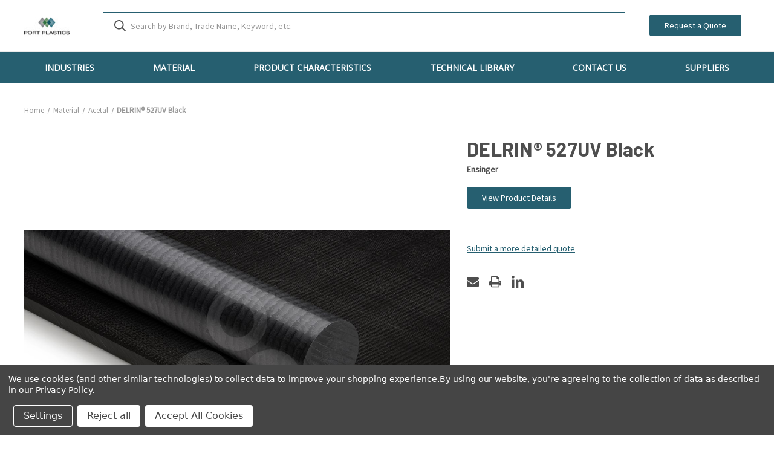

--- FILE ---
content_type: text/html; charset=UTF-8
request_url: https://portplastics.com/delrin-527uv-black/
body_size: 20962
content:


<!DOCTYPE html>
<html class="no-js" lang="en">
    <head>
        <title>DELRIN® 527UV Black - Port Plastics</title>
        <link rel="dns-prefetch preconnect" href="https://cdn11.bigcommerce.com/s-tfv2cok87n" crossorigin><link rel="dns-prefetch preconnect" href="https://fonts.googleapis.com/" crossorigin><link rel="dns-prefetch preconnect" href="https://fonts.gstatic.com/" crossorigin>
        <meta property="og:url" content="https://portplastics.com/delrin-527uv-black/" /><meta property="og:site_name" content="Port Plastics" /><link rel='canonical' href='https://portplastics.com/delrin-527uv-black/' /><meta name='platform' content='bigcommerce.stencil' /><meta property="og:type" content="product" />
<meta property="og:title" content="DELRIN® 527UV Black" />
<meta property="og:description" content="Port Plastics supplies industrial plastic sheets, rods, tubes &amp; custom fabrication to manufacturers nationwide. With 11 locations with same-day delivery " />
<meta property="og:image" content="https://cdn11.bigcommerce.com/s-tfv2cok87n/products/500/images/955/DELRIN-Series-Black-image-1__51781.1696979618.386.513.jpg?c=1" />
<meta property="pinterest:richpins" content="enabled" />
        
         

        <link href="https://cdn11.bigcommerce.com/s-tfv2cok87n/product_images/Untitled%20design%20%2813%29.png?t&#x3D;1699882067" rel="shortcut icon">
        <meta name="viewport" content="width=device-width, initial-scale=1, maximum-scale=1">

        <script>
            document.documentElement.className = document.documentElement.className.replace('no-js', 'js');
        </script>

        <script>
    function browserSupportsAllFeatures() {
        return window.Promise
            && window.fetch
            && window.URL
            && window.URLSearchParams
            && window.WeakMap
            // object-fit support
            && ('objectFit' in document.documentElement.style);
    }

    function loadScript(src) {
        var js = document.createElement('script');
        js.src = src;
        js.onerror = function () {
            console.error('Failed to load polyfill script ' + src);
        };
        document.head.appendChild(js);
    }

    if (!browserSupportsAllFeatures()) {
        loadScript('https://cdn11.bigcommerce.com/s-tfv2cok87n/stencil/4689c8e0-a561-013b-341d-12d8006774fa/e/0d29e620-84d8-013e-5fe9-52d3205c85c1/dist/theme-bundle.polyfills.js');
    }
</script>
        <script>window.consentManagerTranslations = `{"locale":"en","locales":{"consent_manager.data_collection_warning":"en","consent_manager.accept_all_cookies":"en","consent_manager.gdpr_settings":"en","consent_manager.data_collection_preferences":"en","consent_manager.manage_data_collection_preferences":"en","consent_manager.use_data_by_cookies":"en","consent_manager.data_categories_table":"en","consent_manager.allow":"en","consent_manager.accept":"en","consent_manager.deny":"en","consent_manager.dismiss":"en","consent_manager.reject_all":"en","consent_manager.category":"en","consent_manager.purpose":"en","consent_manager.functional_category":"en","consent_manager.functional_purpose":"en","consent_manager.analytics_category":"en","consent_manager.analytics_purpose":"en","consent_manager.targeting_category":"en","consent_manager.advertising_category":"en","consent_manager.advertising_purpose":"en","consent_manager.essential_category":"en","consent_manager.esential_purpose":"en","consent_manager.yes":"en","consent_manager.no":"en","consent_manager.not_available":"en","consent_manager.cancel":"en","consent_manager.save":"en","consent_manager.back_to_preferences":"en","consent_manager.close_without_changes":"en","consent_manager.unsaved_changes":"en","consent_manager.by_using":"en","consent_manager.agree_on_data_collection":"en","consent_manager.change_preferences":"en","consent_manager.cancel_dialog_title":"en","consent_manager.privacy_policy":"en","consent_manager.allow_category_tracking":"en","consent_manager.disallow_category_tracking":"en"},"translations":{"consent_manager.data_collection_warning":"We use cookies (and other similar technologies) to collect data to improve your shopping experience.","consent_manager.accept_all_cookies":"Accept All Cookies","consent_manager.gdpr_settings":"Settings","consent_manager.data_collection_preferences":"Website Data Collection Preferences","consent_manager.manage_data_collection_preferences":"Manage Website Data Collection Preferences","consent_manager.use_data_by_cookies":" uses data collected by cookies and JavaScript libraries to improve your shopping experience.","consent_manager.data_categories_table":"The table below outlines how we use this data by category. To opt out of a category of data collection, select 'No' and save your preferences.","consent_manager.allow":"Allow","consent_manager.accept":"Accept","consent_manager.deny":"Deny","consent_manager.dismiss":"Dismiss","consent_manager.reject_all":"Reject all","consent_manager.category":"Category","consent_manager.purpose":"Purpose","consent_manager.functional_category":"Functional","consent_manager.functional_purpose":"Enables enhanced functionality, such as videos and live chat. If you do not allow these, then some or all of these functions may not work properly.","consent_manager.analytics_category":"Analytics","consent_manager.analytics_purpose":"Provide statistical information on site usage, e.g., web analytics so we can improve this website over time.","consent_manager.targeting_category":"Targeting","consent_manager.advertising_category":"Advertising","consent_manager.advertising_purpose":"Used to create profiles or personalize content to enhance your shopping experience.","consent_manager.essential_category":"Essential","consent_manager.esential_purpose":"Essential for the site and any requested services to work, but do not perform any additional or secondary function.","consent_manager.yes":"Yes","consent_manager.no":"No","consent_manager.not_available":"N/A","consent_manager.cancel":"Cancel","consent_manager.save":"Save","consent_manager.back_to_preferences":"Back to Preferences","consent_manager.close_without_changes":"You have unsaved changes to your data collection preferences. Are you sure you want to close without saving?","consent_manager.unsaved_changes":"You have unsaved changes","consent_manager.by_using":"By using our website, you're agreeing to our","consent_manager.agree_on_data_collection":"By using our website, you're agreeing to the collection of data as described in our ","consent_manager.change_preferences":"You can change your preferences at any time","consent_manager.cancel_dialog_title":"Are you sure you want to cancel?","consent_manager.privacy_policy":"Privacy Policy","consent_manager.allow_category_tracking":"Allow [CATEGORY_NAME] tracking","consent_manager.disallow_category_tracking":"Disallow [CATEGORY_NAME] tracking"}}`;</script>

        <script>
            window.lazySizesConfig = window.lazySizesConfig || {};
            window.lazySizesConfig.loadMode = 1;
        </script>
        <script async src="https://cdn11.bigcommerce.com/s-tfv2cok87n/stencil/4689c8e0-a561-013b-341d-12d8006774fa/e/0d29e620-84d8-013e-5fe9-52d3205c85c1/dist/theme-bundle.head_async.js"></script>
        
        <link href="https://fonts.googleapis.com/css?family=Roboto+Condensed:400,600%7CSource+Sans+Pro:400%7CBarlow:700%7CRoboto:700%7COpen+Sans:400&display=block" rel="stylesheet">
        
        <link rel="preload" href="https://cdn11.bigcommerce.com/s-tfv2cok87n/stencil/4689c8e0-a561-013b-341d-12d8006774fa/e/0d29e620-84d8-013e-5fe9-52d3205c85c1/dist/theme-bundle.font.js" as="script">
        <script async src="https://cdn11.bigcommerce.com/s-tfv2cok87n/stencil/4689c8e0-a561-013b-341d-12d8006774fa/e/0d29e620-84d8-013e-5fe9-52d3205c85c1/dist/theme-bundle.font.js"></script>

        <link data-stencil-stylesheet href="https://cdn11.bigcommerce.com/s-tfv2cok87n/stencil/4689c8e0-a561-013b-341d-12d8006774fa/e/0d29e620-84d8-013e-5fe9-52d3205c85c1/css/theme-3d0f2540-b2f2-013e-8e69-026a96baac6b.css" rel="stylesheet">

        <!-- Start Tracking Code for analytics_googleanalytics4 -->

<script data-cfasync="false" src="https://cdn11.bigcommerce.com/shared/js/google_analytics4_bodl_subscribers-358423becf5d870b8b603a81de597c10f6bc7699.js" integrity="sha256-gtOfJ3Avc1pEE/hx6SKj/96cca7JvfqllWA9FTQJyfI=" crossorigin="anonymous"></script>
<script data-cfasync="false">
  (function () {
    window.dataLayer = window.dataLayer || [];

    function gtag(){
        dataLayer.push(arguments);
    }

    function initGA4(event) {
         function setupGtag() {
            function configureGtag() {
                gtag('js', new Date());
                gtag('set', 'developer_id.dMjk3Nj', true);
                gtag('config', 'G-XVM1WGR1SV');
            }

            var script = document.createElement('script');

            script.src = 'https://www.googletagmanager.com/gtag/js?id=G-XVM1WGR1SV';
            script.async = true;
            script.onload = configureGtag;

            document.head.appendChild(script);
        }

        setupGtag();

        if (typeof subscribeOnBodlEvents === 'function') {
            subscribeOnBodlEvents('G-XVM1WGR1SV', true);
        }

        window.removeEventListener(event.type, initGA4);
    }

    gtag('consent', 'default', {"ad_storage":"denied","ad_user_data":"denied","ad_personalization":"denied","analytics_storage":"denied","functionality_storage":"denied"})
            

    var eventName = document.readyState === 'complete' ? 'consentScriptsLoaded' : 'DOMContentLoaded';
    window.addEventListener(eventName, initGA4, false);
  })()
</script>

<!-- End Tracking Code for analytics_googleanalytics4 -->

<!-- Start Tracking Code for analytics_siteverification -->

<!-- Google Tag Manager -->
<script>(function(w,d,s,l,i){w[l]=w[l]||[];w[l].push({'gtm.start':
new Date().getTime(),event:'gtm.js'});var f=d.getElementsByTagName(s)[0],
j=d.createElement(s),dl=l!='dataLayer'?'&l='+l:'';j.async=true;j.src=
'https://www.googletagmanager.com/gtm.js?id='+i+dl;f.parentNode.insertBefore(j,f);
})(window,document,'script','dataLayer','GTM-54KN5KW7');</script>
<!-- End Google Tag Manager -->
<meta name="google-site-verification" content="z5b7Ey1Cajy6hXnPovDlG5MSIawQMmnBUPKvlBB6mGQ" />

<!-- Google Tag Manager -->
<script>(function(w,d,s,l,i){w[l]=w[l]||[];w[l].push({'gtm.start':
new Date().getTime(),event:'gtm.js'});var f=d.getElementsByTagName(s)[0],
j=d.createElement(s),dl=l!='dataLayer'?'&l='+l:'';j.async=true;j.src=
'https://www.googletagmanager.com/gtm.js?id='+i+dl;f.parentNode.insertBefore(j,f);
})(window,document,'script','dataLayer','GTM-KXG5BSNP');</script>
<!-- End Google Tag Manager -->

<!-- Fathom - beautiful, simple website analytics -->
<script src="https://cdn.usefathom.com/script.js" data-site="IETUAJRV" defer></script>
<!-- / Fathom -->

<!-- End Tracking Code for analytics_siteverification -->


<script type="text/javascript" src="https://checkout-sdk.bigcommerce.com/v1/loader.js" defer></script>
<script src="https://www.google.com/recaptcha/api.js" async defer></script>
<script>window.consentManagerStoreConfig = function () { return {"storeName":"Port Plastics","privacyPolicyUrl":"https:\/\/portplastics.com\/privacy-policy\/","writeKey":null,"improvedConsentManagerEnabled":true,"AlwaysIncludeScriptsWithConsentTag":true}; };</script>
<script type="text/javascript" src="https://cdn11.bigcommerce.com/shared/js/bodl-consent-32a446f5a681a22e8af09a4ab8f4e4b6deda6487.js" integrity="sha256-uitfaufFdsW9ELiQEkeOgsYedtr3BuhVvA4WaPhIZZY=" crossorigin="anonymous" defer></script>
<script type="text/javascript" src="https://cdn11.bigcommerce.com/shared/js/storefront/consent-manager-config-3013a89bb0485f417056882e3b5cf19e6588b7ba.js" defer></script>
<script type="text/javascript" src="https://cdn11.bigcommerce.com/shared/js/storefront/consent-manager-08633fe15aba542118c03f6d45457262fa9fac88.js" defer></script>
<script type="text/javascript">
var BCData = {"product_attributes":{"sku":null,"upc":null,"mpn":null,"gtin":null,"weight":null,"base":true,"image":null,"price":{"price_range":[],"retail_price_range":[]},"stock":null,"instock":true,"stock_message":null,"purchasable":false,"purchasing_message":"","call_for_price_message":""}};
</script>
<script src='https://www.powr.io/powr.js?external-type=bigcommerce' async></script><!-- Clarity tracking code for https://portplastics.com/ -->
<script data-bc-cookie-consent="3" type="text/plain">
    (function(c,l,a,r,i,t,y){
        c[a]=c[a]||function(){(c[a].q=c[a].q||[]).push(arguments)};
        t=l.createElement(r);t.async=1;t.src="https://www.clarity.ms/tag/"+i+"?ref=bwt";
        y=l.getElementsByTagName(r)[0];y.parentNode.insertBefore(t,y);
    })(window, document, "clarity", "script", "sqw05tcvyu");
</script><script type="application/ld+json">
{
  "@context": "https://schema.org",
  "@type": "Organization",
  "name": "Port Plastics",
  "alternateName": "Port Plastics Industrial Distribution",
  "description": "Industrial plastics distributor supplying high-performance plastic sheets, rods, tubes, and custom fabrication services to manufacturers nationwide. Specializing in semiconductor, energy, aerospace, and medical industry materials for over 60 years.",
  "url": "https://www.portplastics.com",
  "logo": {
    "@type": "ImageObject",
    "url": "https://www.portplastics.com/content/images/port-plastics-logo.png",
    "width": "250",
    "height": "60"
  },
  "foundingDate": "1960",
  "numberOfEmployees": {
    "@type": "QuantitativeValue",
    "value": "200-500"
  },
  "address": {
    "@type": "PostalAddress",
    "addressCountry": "US"
  },
  "contactPoint": [
    {
      "@type": "ContactPoint",
      "telephone": "+1-866-507-8105",
      "contactType": "sales",
      "areaServed": "US",
      "availableLanguage": ["en"],
      "contactOption": "TollFree"
    }
  ],
  "sameAs": [
    "https://www.linkedin.com/company/port-plastics/",
    "https://www.facebook.com/port.plastics/",
    "https://twitter.com/portplastics"
  ]
}
</script>

<!-- FAQ Schema -->
<script type="application/ld+json">
{
  "@context": "https://schema.org",
  "@type": "FAQPage",
  "mainEntity": [
    {
      "@type": "Question",
      "name": "What is the difference between polycarbonate and acrylic?",
      "acceptedAnswer": {
        "@type": "Answer",
        "text": "Polycarbonate offers 250 times the impact strength of glass and 30 times stronger than acrylic, making it virtually unbreakable for safety applications. Acrylic provides superior optical clarity and costs 30-40% less than polycarbonate but is more brittle. Choose polycarbonate when impact resistance is critical; select acrylic when clarity and weather resistance matter most."
      }
    },
    {
      "@type": "Question",
      "name": "Which plastics are FDA compliant for food contact applications?",
      "acceptedAnswer": {
        "@type": "Answer",
        "text": "FDA-compliant plastics meeting 21 CFR 177 regulations include natural UHMW polyethylene, white acetal copolymer, FDA-grade HDPE, polypropylene, clear polycarbonate, and acrylic. Port Plastics provides material certification documentation confirming FDA compliance with every shipment."
      }
    },
    {
      "@type": "Question",
      "name": "What temperature can PEEK plastic withstand?",
      "acceptedAnswer": {
        "@type": "Answer",
        "text": "PEEK maintains continuous service at temperatures up to 480°F (250°C) and can withstand short-term excursions to 570°F (300°C) without degradation. PEEK retains 90% of its room-temperature tensile strength at 300°F and performs in extreme cold to -40°F without becoming brittle."
      }
    },
    {
      "@type": "Question",
      "name": "Do you offer same-day delivery?",
      "acceptedAnswer": {
        "@type": "Answer",
        "text": "Same-day delivery is available for in-stock materials ordered before noon local time within our standard delivery radius. Each of our 11 facilities maintains inventory of commonly specified materials. Contact your local Port Plastics branch for specific delivery timelines."
      }
    }
  ]
}
</script>

<!-- BreadcrumbList Schema -->
<script type="application/ld+json">
{
  "@context": "https://schema.org",
  "@type": "BreadcrumbList",
  "itemListElement": [
    {
      "@type": "ListItem",
      "position": 1,
      "name": "Home",
      "item": "https://www.portplastics.com/"
    }
  ]
}
</script>


 <script data-cfasync="false" src="https://microapps.bigcommerce.com/bodl-events/1.9.4/index.js" integrity="sha256-Y0tDj1qsyiKBRibKllwV0ZJ1aFlGYaHHGl/oUFoXJ7Y=" nonce="" crossorigin="anonymous"></script>
 <script data-cfasync="false" nonce="">

 (function() {
    function decodeBase64(base64) {
       const text = atob(base64);
       const length = text.length;
       const bytes = new Uint8Array(length);
       for (let i = 0; i < length; i++) {
          bytes[i] = text.charCodeAt(i);
       }
       const decoder = new TextDecoder();
       return decoder.decode(bytes);
    }
    window.bodl = JSON.parse(decodeBase64("[base64]"));
 })()

 </script>

<script nonce="">
(function () {
    var xmlHttp = new XMLHttpRequest();

    xmlHttp.open('POST', 'https://bes.gcp.data.bigcommerce.com/nobot');
    xmlHttp.setRequestHeader('Content-Type', 'application/json');
    xmlHttp.send('{"store_id":"1002815610","timezone_offset":"-5.0","timestamp":"2026-01-18T13:04:02.33167700Z","visit_id":"e0d1a2b8-9612-4645-8daa-06709fd6b2dc","channel_id":1}');
})();
</script>

        
            <!-- partial pulled in to the base layout -->

        <script>
            var theme_settings = {
                show_fast_cart: true,
                linksPerCol: 10,
            };
        </script>



        <link rel="preload" href="https://cdn11.bigcommerce.com/s-tfv2cok87n/stencil/4689c8e0-a561-013b-341d-12d8006774fa/e/0d29e620-84d8-013e-5fe9-52d3205c85c1/dist/theme-bundle.main.js" as="script">
    </head>
    <body class="page_type__product ">
        <svg data-src="https://cdn11.bigcommerce.com/s-tfv2cok87n/stencil/4689c8e0-a561-013b-341d-12d8006774fa/e/0d29e620-84d8-013e-5fe9-52d3205c85c1/img/icon-sprite.svg" class="icons-svg-sprite"></svg>

        <header class="header" role="banner">
    <a href="#" class="mobileMenu-toggle" data-mobile-menu-toggle="menu">
        <span class="mobileMenu-toggleIcon"></span>
    </a>

    <div class="header-logo--wrap">
        <div class="header-logo logo-full-size-mobile">
            
            <div class="logo-and-toggle">
                <div class="desktopMenu-toggle">
                    <a href="javascript:void(0);" class="mobileMenu-toggle">
                        <span class="mobileMenu-toggleIcon"></span>
                    </a>
                </div>
                
                    <div class="logo-wrap"><a href="https://portplastics.com/" class="header-logo__link" data-header-logo-link>
        <div class="header-logo-image-container">
            <img class="header-logo-image"
                 src="https://cdn11.bigcommerce.com/s-tfv2cok87n/images/stencil/100x45/port-plastics-250x150_1739124070__60339.original.jpg"
                 srcset="https://cdn11.bigcommerce.com/s-tfv2cok87n/images/stencil/100x45/port-plastics-250x150_1739124070__60339.original.jpg 1x, https://cdn11.bigcommerce.com/s-tfv2cok87n/images/stencil/200x90/port-plastics-250x150_1739124070__60339.original.jpg 2x"
                 alt="Port Plastics"
                 title="Port Plastics">
        </div>
</a>
</div>
            </div>
            
            <div class="quickSearchWrap" id="quickSearch" aria-hidden="true" tabindex="-1" data-prevent-quick-search-close>
                <div>
    <!-- snippet location forms_search -->
    <form class="form" action="/search.php">
        <fieldset class="form-fieldset">
            <div class="form-field">
                <label class="is-srOnly" for="search_query">Search</label>
                <input class="form-input" data-search-quick name="search_query" id="search_query" data-error-message="Search field cannot be empty." placeholder="Search by Brand, Trade Name, Keyword, etc." autocomplete="off">
                <button type="submit" class="form-button">
                    <i class="icon" aria-hidden="true">
                        <svg><use xlink:href="#icon-search" /></svg>
                    </i>
                </button>
            </div>
        </fieldset>
    </form>
    <section class="quickSearchResults" data-bind="html: results"></section>
    <p role="status"
       aria-live="polite"
       class="aria-description--hidden"
       data-search-aria-message-predefined-text="product results for"
    ></p>
</div>
                
                
            </div>
            <div>
                <p>Request a quote</p>
            </div>
            
            <div class="navUser-wrap">
                <nav class="navUser">
    <ul class="navUser-section navUser-section--alt">
        <li style="display: none;" class="navUser-item navUser-item--account">
            <i class="icon" aria-hidden="true">
                <svg><use xlink:href="#icon-user" /></svg>
            </i>
                <a class="navUser-action"
                   href="/login.php"
                   aria-label="Sign in"
                >
                    Sign in
                </a>
        </li>
                <li class="navUser-item navUser-item--mobile-search">
            <i class="icon" aria-hidden="true">
                <svg><use xlink:href="#icon-search" /></svg>
            </i>
        </li>
        <li style="display: none;" class="navUser-item navUser-item--cart">
            <a
                class="navUser-action"
                data-cart-preview
                data-dropdown="cart-preview-dropdown"
                data-options="align:right"
                href="/cart.php"
                aria-label="Cart with 0 items"
            >
                <i class="icon" aria-hidden="true">
                    <svg><use xlink:href="#icon-cart" /></svg>
                </i>
                (<span class=" cart-quantity"></span>)
            </a>

            <div class="dropdown-menu" id="cart-preview-dropdown" data-dropdown-content aria-hidden="true"></div>
        </li>
        <div class="flex">
        <li > 
            <a href="/contact-us/" class="quote-button">Request a Quote</a>
        </li>
        
        <li style="display: none;">
            <a href="https://www.livechat.com/chat-with/11949633/" rel="nofollow" class="link-simple">Talk to an Expert</a>
        </li>
        </div>
    </ul>
</nav>


            </div>
        </div>
    </div>

    <div class="navPages-container" id="menu" data-menu>
        <span class="mobile-closeNav">
    <i class="icon" aria-hidden="true">
        <svg><use xlink:href="#icon-close-large" /></svg>
    </i>
    close
</span>
<nav class="navPages">
    <ul class="navPages-list navPages-list--user 5765697a656e20596f756e67">
            <li class="navPages-item">
                <i class="icon" aria-hidden="true">
                    <svg><use xlink:href="#icon-user" /></svg>
                </i>
                <a class="navPages-action" href="/login.php">Sign in</a>
            </li>
    </ul>
    <ul class="navPages-list navPages-mega navPages-mainNav">
            <li class="navPages-item">
                <a class="navPages-action has-subMenu"
   href="https://portplastics.com/industries/"
   data-collapsible="navPages-28"
>
    Industries
    <i class="icon navPages-action-moreIcon" aria-hidden="true">
        <svg><use xlink:href="#icon-chevron-down" /></svg>
    </i>
</a>
<div class="column-menu navPage-subMenu" id="navPages-28" aria-hidden="true" tabindex="-1">
    <ul class="navPage-subMenu-list">
            <li class="navPage-subMenu-item">
                <i class="icon navPages-action-moreIcon" aria-hidden="true"><svg><use xlink:href="#icon-chevron-right" /></svg></i>
                <a class="navPage-subMenu-action navPages-action" href="https://portplastics.com/agriculture/">Agriculture</a>
                
            </li>
            <li class="navPage-subMenu-item">
                <i class="icon navPages-action-moreIcon" aria-hidden="true"><svg><use xlink:href="#icon-chevron-right" /></svg></i>
                <a class="navPage-subMenu-action navPages-action" href="https://portplastics.com/aerospace-defense/">Aerospace &amp; Defense</a>
                
            </li>
            <li class="navPage-subMenu-item">
                <i class="icon navPages-action-moreIcon" aria-hidden="true"><svg><use xlink:href="#icon-chevron-right" /></svg></i>
                <a class="navPage-subMenu-action navPages-action" href="https://portplastics.com/building-construction/">Building &amp; Construction</a>
                
            </li>
            <li class="navPage-subMenu-item">
                <i class="icon navPages-action-moreIcon" aria-hidden="true"><svg><use xlink:href="#icon-chevron-right" /></svg></i>
                <a class="navPage-subMenu-action navPages-action" href="https://portplastics.com/conveyance/">Conveyance</a>
                
            </li>
            <li class="navPage-subMenu-item">
                <i class="icon navPages-action-moreIcon" aria-hidden="true"><svg><use xlink:href="#icon-chevron-right" /></svg></i>
                <a class="navPage-subMenu-action navPages-action" href="https://portplastics.com/categories/shop-all/duct-bank-spacers.html">Duct Bank Spacers</a>
                    <i class="icon navPages-action-moreIcon navPages-action-closed" aria-hidden="true"><svg><use xlink:href="#icon-plus" /></svg></i>
                    <i class="icon navPages-action-moreIcon navPages-action-open" aria-hidden="true"><svg><use xlink:href="#icon-minus" /></svg></i>
                
            </li>
                    <li class="navPage-childList-item">
                        <a class="navPage-childList-action navPages-action" href="https://portplastics.com/categories/industries/duct-bank-spacers/conduit-plugs-chairs.html">Conduit Plugs &amp; Chairs</a>
                    </li>
                    <li class="navPage-childList-item">
                        <a class="navPage-childList-action navPages-action" href="https://portplastics.com/categories/industries/duct-bank-spacers/stayform.html">Stayform</a>
                    </li>
                    <li class="navPage-childList-item">
                        <a class="navPage-childList-action navPages-action" href="https://portplastics.com/categories/industries/duct-bank-spacers/underground-buoyancy-anchoring-uba.html">Underground Buoyancy Anchoring (UBA)</a>
                    </li>
            <li class="navPage-subMenu-item">
                <i class="icon navPages-action-moreIcon" aria-hidden="true"><svg><use xlink:href="#icon-chevron-right" /></svg></i>
                <a class="navPage-subMenu-action navPages-action" href="https://portplastics.com/energy/">Energy</a>
                    <i class="icon navPages-action-moreIcon navPages-action-closed" aria-hidden="true"><svg><use xlink:href="#icon-plus" /></svg></i>
                    <i class="icon navPages-action-moreIcon navPages-action-open" aria-hidden="true"><svg><use xlink:href="#icon-minus" /></svg></i>
                
            </li>
                    <li class="navPage-childList-item">
                        <a class="navPage-childList-action navPages-action" href="https://portplastics.com/compressor/">Compressor</a>
                    </li>
                    <li class="navPage-childList-item">
                        <a class="navPage-childList-action navPages-action" href="https://portplastics.com/pump/">Pump</a>
                    </li>
                    <li class="navPage-childList-item">
                        <a class="navPage-childList-action navPages-action" href="https://portplastics.com/subsea/">Subsea</a>
                    </li>
                    <li class="navPage-childList-item">
                        <a class="navPage-childList-action navPages-action" href="https://portplastics.com/upstream-aux-components/">Upstream AUX Components</a>
                    </li>
                    <li class="navPage-childList-item">
                        <a class="navPage-childList-action navPages-action" href="https://portplastics.com/valves/">Valves</a>
                    </li>
            <li class="navPage-subMenu-item">
                <i class="icon navPages-action-moreIcon" aria-hidden="true"><svg><use xlink:href="#icon-chevron-right" /></svg></i>
                <a class="navPage-subMenu-action navPages-action" href="https://portplastics.com/food-beverage/">Food &amp; Beverage</a>
                    <i class="icon navPages-action-moreIcon navPages-action-closed" aria-hidden="true"><svg><use xlink:href="#icon-plus" /></svg></i>
                    <i class="icon navPages-action-moreIcon navPages-action-open" aria-hidden="true"><svg><use xlink:href="#icon-minus" /></svg></i>
                
            </li>
                    <li class="navPage-childList-item">
                        <a class="navPage-childList-action navPages-action" href="https://portplastics.com/food-processing-equipment/">Food Processing Equipment</a>
                    </li>
                    <li class="navPage-childList-item">
                        <a class="navPage-childList-action navPages-action" href="https://portplastics.com/food-packaging/">Food Packaging</a>
                    </li>
                    <li class="navPage-childList-item">
                        <a class="navPage-childList-action navPages-action" href="https://portplastics.com/storage-prep/">Storage &amp; Prep</a>
                    </li>
            <li class="navPage-subMenu-item">
                <i class="icon navPages-action-moreIcon" aria-hidden="true"><svg><use xlink:href="#icon-chevron-right" /></svg></i>
                <a class="navPage-subMenu-action navPages-action" href="https://portplastics.com/life-science-medical/">Life Science &amp; Medical</a>
                
            </li>
            <li class="navPage-subMenu-item">
                <i class="icon navPages-action-moreIcon" aria-hidden="true"><svg><use xlink:href="#icon-chevron-right" /></svg></i>
                <a class="navPage-subMenu-action navPages-action" href="https://portplastics.com/marine/">Marine</a>
                
            </li>
            <li class="navPage-subMenu-item">
                <i class="icon navPages-action-moreIcon" aria-hidden="true"><svg><use xlink:href="#icon-chevron-right" /></svg></i>
                <a class="navPage-subMenu-action navPages-action" href="https://portplastics.com/transportation/">Transportation</a>
                
            </li>
            <li class="navPage-subMenu-item">
                <i class="icon navPages-action-moreIcon" aria-hidden="true"><svg><use xlink:href="#icon-chevron-right" /></svg></i>
                <a class="navPage-subMenu-action navPages-action" href="https://portplastics.com/semiconductor/">Semiconductor</a>
                    <i class="icon navPages-action-moreIcon navPages-action-closed" aria-hidden="true"><svg><use xlink:href="#icon-plus" /></svg></i>
                    <i class="icon navPages-action-moreIcon navPages-action-open" aria-hidden="true"><svg><use xlink:href="#icon-minus" /></svg></i>
                
            </li>
                    <li class="navPage-childList-item">
                        <a class="navPage-childList-action navPages-action" href="https://portplastics.com/back-end-test/">Back End Test</a>
                    </li>
                    <li class="navPage-childList-item">
                        <a class="navPage-childList-action navPages-action" href="https://portplastics.com/chemical-mechanical-planarization-cmp/">Chemical Mechanical Planarization - CMP</a>
                    </li>
                    <li class="navPage-childList-item">
                        <a class="navPage-childList-action navPages-action" href="https://portplastics.com/dry-environment-and-esd/">Dry Environment and ESd</a>
                    </li>
                    <li class="navPage-childList-item">
                        <a class="navPage-childList-action navPages-action" href="https://portplastics.com/infrastructure-and-fm4910/">Infrastructure and FM4910</a>
                    </li>
                    <li class="navPage-childList-item">
                        <a class="navPage-childList-action navPages-action" href="https://portplastics.com/vacuum-chamber/">Vacuum Chamber</a>
                    </li>
                    <li class="navPage-childList-item">
                        <a class="navPage-childList-action navPages-action" href="https://portplastics.com/wet-process/">Wet Process</a>
                    </li>
            <li class="navPage-subMenu-item">
                <i class="icon navPages-action-moreIcon" aria-hidden="true"><svg><use xlink:href="#icon-chevron-right" /></svg></i>
                <a class="navPage-subMenu-action navPages-action" href="https://portplastics.com/signs-graphics-display/">Signs, Graphics &amp; Display</a>
                
            </li>
    </ul>
</div>
            </li>
            <li class="navPages-item">
                <a class="navPages-action has-subMenu activePage"
   href="https://portplastics.com/material/"
   data-collapsible="navPages-27"
>
    Material
    <i class="icon navPages-action-moreIcon" aria-hidden="true">
        <svg><use xlink:href="#icon-chevron-down" /></svg>
    </i>
</a>
<div class="column-menu navPage-subMenu" id="navPages-27" aria-hidden="true" tabindex="-1">
    <ul class="navPage-subMenu-list">
            <li class="navPage-subMenu-item">
                <i class="icon navPages-action-moreIcon" aria-hidden="true"><svg><use xlink:href="#icon-chevron-right" /></svg></i>
                <a class="navPage-subMenu-action navPages-action" href="https://portplastics.com/abs-1/">ABS</a>
                
            </li>
            <li class="navPage-subMenu-item">
                <i class="icon navPages-action-moreIcon" aria-hidden="true"><svg><use xlink:href="#icon-chevron-right" /></svg></i>
                <a class="navPage-subMenu-action navPages-action activePage" href="https://portplastics.com/acetal-1/">Acetal</a>
                
            </li>
            <li class="navPage-subMenu-item">
                <i class="icon navPages-action-moreIcon" aria-hidden="true"><svg><use xlink:href="#icon-chevron-right" /></svg></i>
                <a class="navPage-subMenu-action navPages-action" href="https://portplastics.com/acrylic-1/">Acrylic</a>
                
            </li>
            <li class="navPage-subMenu-item">
                <i class="icon navPages-action-moreIcon" aria-hidden="true"><svg><use xlink:href="#icon-chevron-right" /></svg></i>
                <a class="navPage-subMenu-action navPages-action" href="https://portplastics.com/acrylic-pvc/">Acrylic/PVC</a>
                
            </li>
            <li class="navPage-subMenu-item">
                <i class="icon navPages-action-moreIcon" aria-hidden="true"><svg><use xlink:href="#icon-chevron-right" /></svg></i>
                <a class="navPage-subMenu-action navPages-action" href="https://portplastics.com/categories/material/glass-epoxies.html">Glass Epoxies</a>
                
            </li>
            <li class="navPage-subMenu-item">
                <i class="icon navPages-action-moreIcon" aria-hidden="true"><svg><use xlink:href="#icon-chevron-right" /></svg></i>
                <a class="navPage-subMenu-action navPages-action" href="https://portplastics.com/hdpe-1/">HDPE</a>
                
            </li>
            <li class="navPage-subMenu-item">
                <i class="icon navPages-action-moreIcon" aria-hidden="true"><svg><use xlink:href="#icon-chevron-right" /></svg></i>
                <a class="navPage-subMenu-action navPages-action" href="https://portplastics.com/hips-polystyrene-1/">HIPS/ Polystyrene</a>
                
            </li>
            <li class="navPage-subMenu-item">
                <i class="icon navPages-action-moreIcon" aria-hidden="true"><svg><use xlink:href="#icon-chevron-right" /></svg></i>
                <a class="navPage-subMenu-action navPages-action" href="https://portplastics.com/laminates-composites-1/">Laminates/Composites</a>
                
            </li>
            <li class="navPage-subMenu-item">
                <i class="icon navPages-action-moreIcon" aria-hidden="true"><svg><use xlink:href="#icon-chevron-right" /></svg></i>
                <a class="navPage-subMenu-action navPages-action" href="https://portplastics.com/ldpe-1/">LDPE</a>
                
            </li>
            <li class="navPage-subMenu-item">
                <i class="icon navPages-action-moreIcon" aria-hidden="true"><svg><use xlink:href="#icon-chevron-right" /></svg></i>
                <a class="navPage-subMenu-action navPages-action" href="https://portplastics.com/nylon-1/">Nylon</a>
                
            </li>
            <li class="navPage-subMenu-item">
                <i class="icon navPages-action-moreIcon" aria-hidden="true"><svg><use xlink:href="#icon-chevron-right" /></svg></i>
                <a class="navPage-subMenu-action navPages-action" href="https://portplastics.com/pai-1/">PAI</a>
                
            </li>
            <li class="navPage-subMenu-item">
                <i class="icon navPages-action-moreIcon" aria-hidden="true"><svg><use xlink:href="#icon-chevron-right" /></svg></i>
                <a class="navPage-subMenu-action navPages-action" href="https://portplastics.com/pbt-1/">PBT</a>
                
            </li>
            <li class="navPage-subMenu-item">
                <i class="icon navPages-action-moreIcon" aria-hidden="true"><svg><use xlink:href="#icon-chevron-right" /></svg></i>
                <a class="navPage-subMenu-action navPages-action" href="https://portplastics.com/pei-1/">PEI</a>
                
            </li>
            <li class="navPage-subMenu-item">
                <i class="icon navPages-action-moreIcon" aria-hidden="true"><svg><use xlink:href="#icon-chevron-right" /></svg></i>
                <a class="navPage-subMenu-action navPages-action" href="https://portplastics.com/pet-grades/">PET Grades</a>
                
            </li>
            <li class="navPage-subMenu-item">
                <i class="icon navPages-action-moreIcon" aria-hidden="true"><svg><use xlink:href="#icon-chevron-right" /></svg></i>
                <a class="navPage-subMenu-action navPages-action" href="https://portplastics.com/peek-grades/">PEEK Grades</a>
                
            </li>
            <li class="navPage-subMenu-item">
                <i class="icon navPages-action-moreIcon" aria-hidden="true"><svg><use xlink:href="#icon-chevron-right" /></svg></i>
                <a class="navPage-subMenu-action navPages-action" href="https://portplastics.com/pfa-1/">PFA</a>
                
            </li>
            <li class="navPage-subMenu-item">
                <i class="icon navPages-action-moreIcon" aria-hidden="true"><svg><use xlink:href="#icon-chevron-right" /></svg></i>
                <a class="navPage-subMenu-action navPages-action" href="https://portplastics.com/categories/material/phenolics.html">Phenolics</a>
                
            </li>
            <li class="navPage-subMenu-item">
                <i class="icon navPages-action-moreIcon" aria-hidden="true"><svg><use xlink:href="#icon-chevron-right" /></svg></i>
                <a class="navPage-subMenu-action navPages-action" href="https://portplastics.com/pi-polyimide-grades/">PI - Polyimide Grades</a>
                
            </li>
            <li class="navPage-subMenu-item">
                <i class="icon navPages-action-moreIcon" aria-hidden="true"><svg><use xlink:href="#icon-chevron-right" /></svg></i>
                <a class="navPage-subMenu-action navPages-action" href="https://portplastics.com/polycarbonate-1/">Polycarbonate</a>
                
            </li>
            <li class="navPage-subMenu-item">
                <i class="icon navPages-action-moreIcon" aria-hidden="true"><svg><use xlink:href="#icon-chevron-right" /></svg></i>
                <a class="navPage-subMenu-action navPages-action" href="https://portplastics.com/polypropylene-1/">Polypropylene</a>
                
            </li>
            <li class="navPage-subMenu-item">
                <i class="icon navPages-action-moreIcon" aria-hidden="true"><svg><use xlink:href="#icon-chevron-right" /></svg></i>
                <a class="navPage-subMenu-action navPages-action" href="https://portplastics.com/polyurethane-pur-1/">Polyurethane (PUR)</a>
                
            </li>
            <li class="navPage-subMenu-item">
                <i class="icon navPages-action-moreIcon" aria-hidden="true"><svg><use xlink:href="#icon-chevron-right" /></svg></i>
                <a class="navPage-subMenu-action navPages-action" href="https://portplastics.com/ppo-1/">PPO</a>
                
            </li>
            <li class="navPage-subMenu-item">
                <i class="icon navPages-action-moreIcon" aria-hidden="true"><svg><use xlink:href="#icon-chevron-right" /></svg></i>
                <a class="navPage-subMenu-action navPages-action" href="https://portplastics.com/pps-1/">PPS</a>
                
            </li>
            <li class="navPage-subMenu-item">
                <i class="icon navPages-action-moreIcon" aria-hidden="true"><svg><use xlink:href="#icon-chevron-right" /></svg></i>
                <a class="navPage-subMenu-action navPages-action" href="https://portplastics.com/profiles/">Profiles</a>
                    <i class="icon navPages-action-moreIcon navPages-action-closed" aria-hidden="true"><svg><use xlink:href="#icon-plus" /></svg></i>
                    <i class="icon navPages-action-moreIcon navPages-action-open" aria-hidden="true"><svg><use xlink:href="#icon-minus" /></svg></i>
                
            </li>
                    <li class="navPage-childList-item">
                        <a class="navPage-childList-action navPages-action" href="https://portplastics.com/rods/">Rods</a>
                    </li>
                    <li class="navPage-childList-item">
                        <a class="navPage-childList-action navPages-action" href="https://portplastics.com/tubing/">Tubing</a>
                    </li>
            <li class="navPage-subMenu-item">
                <i class="icon navPages-action-moreIcon" aria-hidden="true"><svg><use xlink:href="#icon-chevron-right" /></svg></i>
                <a class="navPage-subMenu-action navPages-action" href="https://portplastics.com/psu-ppsu-1/">PSU/PPSU</a>
                
            </li>
            <li class="navPage-subMenu-item">
                <i class="icon navPages-action-moreIcon" aria-hidden="true"><svg><use xlink:href="#icon-chevron-right" /></svg></i>
                <a class="navPage-subMenu-action navPages-action" href="https://portplastics.com/ptfe-1/">PTFE</a>
                
            </li>
            <li class="navPage-subMenu-item">
                <i class="icon navPages-action-moreIcon" aria-hidden="true"><svg><use xlink:href="#icon-chevron-right" /></svg></i>
                <a class="navPage-subMenu-action navPages-action" href="https://portplastics.com/pvc-pvc-foam-1/">PVC/PVC Foam</a>
                
            </li>
            <li class="navPage-subMenu-item">
                <i class="icon navPages-action-moreIcon" aria-hidden="true"><svg><use xlink:href="#icon-chevron-right" /></svg></i>
                <a class="navPage-subMenu-action navPages-action" href="https://portplastics.com/pvdf-1/">PVDF</a>
                
            </li>
            <li class="navPage-subMenu-item">
                <i class="icon navPages-action-moreIcon" aria-hidden="true"><svg><use xlink:href="#icon-chevron-right" /></svg></i>
                <a class="navPage-subMenu-action navPages-action" href="https://portplastics.com/uhmw-1/">UHMW</a>
                
            </li>
    </ul>
</div>
            </li>
            <li class="navPages-item">
                <a class="navPages-action has-subMenu"
   href="https://portplastics.com/product-characteristics/"
   data-collapsible="navPages-29"
>
    Product Characteristics
    <i class="icon navPages-action-moreIcon" aria-hidden="true">
        <svg><use xlink:href="#icon-chevron-down" /></svg>
    </i>
</a>
<div class="column-menu navPage-subMenu" id="navPages-29" aria-hidden="true" tabindex="-1">
    <ul class="navPage-subMenu-list">
            <li class="navPage-subMenu-item">
                <i class="icon navPages-action-moreIcon" aria-hidden="true"><svg><use xlink:href="#icon-chevron-right" /></svg></i>
                <a class="navPage-subMenu-action navPages-action" href="https://portplastics.com/esd-materials/">ESd Materials</a>
                    <i class="icon navPages-action-moreIcon navPages-action-closed" aria-hidden="true"><svg><use xlink:href="#icon-plus" /></svg></i>
                    <i class="icon navPages-action-moreIcon navPages-action-open" aria-hidden="true"><svg><use xlink:href="#icon-minus" /></svg></i>
                
            </li>
                    <li class="navPage-childList-item">
                        <a class="navPage-childList-action navPages-action" href="https://portplastics.com/anti-static/">Anti-Static</a>
                    </li>
                    <li class="navPage-childList-item">
                        <a class="navPage-childList-action navPages-action" href="https://portplastics.com/conductive/">Conductive</a>
                    </li>
                    <li class="navPage-childList-item">
                        <a class="navPage-childList-action navPages-action" href="https://portplastics.com/esd-coated-materials/">ESD Coated Materials</a>
                    </li>
                    <li class="navPage-childList-item">
                        <a class="navPage-childList-action navPages-action" href="https://portplastics.com/high-resistive/">High Resistive</a>
                    </li>
                    <li class="navPage-childList-item">
                        <a class="navPage-childList-action navPages-action" href="https://portplastics.com/static-dissipative/">Static Dissipative</a>
                    </li>
            <li class="navPage-subMenu-item">
                <i class="icon navPages-action-moreIcon" aria-hidden="true"><svg><use xlink:href="#icon-chevron-right" /></svg></i>
                <a class="navPage-subMenu-action navPages-action" href="https://portplastics.com/fda-compliant/">FDA Compliant</a>
                    <i class="icon navPages-action-moreIcon navPages-action-closed" aria-hidden="true"><svg><use xlink:href="#icon-plus" /></svg></i>
                    <i class="icon navPages-action-moreIcon navPages-action-open" aria-hidden="true"><svg><use xlink:href="#icon-minus" /></svg></i>
                
            </li>
                    <li class="navPage-childList-item">
                        <a class="navPage-childList-action navPages-action" href="https://portplastics.com/metal-detectable/">Metal Detectable</a>
                    </li>
                    <li class="navPage-childList-item">
                        <a class="navPage-childList-action navPages-action" href="https://portplastics.com/x-ray-detectable/">X-Ray Detectable</a>
                    </li>
            <li class="navPage-subMenu-item">
                <i class="icon navPages-action-moreIcon" aria-hidden="true"><svg><use xlink:href="#icon-chevron-right" /></svg></i>
                <a class="navPage-subMenu-action navPages-action" href="https://portplastics.com/fm-4910-compliant/">FM 4910 Compliant</a>
                
            </li>
            <li class="navPage-subMenu-item">
                <i class="icon navPages-action-moreIcon" aria-hidden="true"><svg><use xlink:href="#icon-chevron-right" /></svg></i>
                <a class="navPage-subMenu-action navPages-action" href="https://portplastics.com/norsok-compliant/">NORSOK Compliant</a>
                
            </li>
    </ul>
</div>
            </li>
                <li class="navPages-item navPages-item--content-first">
                        <a class="navPages-action has-subMenu"
   href="https://portplastics.com/technical-library/"
   data-collapsible="navPages-"
>
    Technical Library
    <i class="icon navPages-action-moreIcon" aria-hidden="true">
        <svg><use xlink:href="#icon-chevron-down" /></svg>
    </i>
</a>
<div class="column-menu navPage-subMenu" id="navPages-" aria-hidden="true" tabindex="-1">
    <ul class="navPage-subMenu-list">
            <li class="navPage-subMenu-item">
                <i class="icon navPages-action-moreIcon" aria-hidden="true"><svg><use xlink:href="#icon-chevron-right" /></svg></i>
                <a class="navPage-subMenu-action navPages-action" href="https://portplastics.com/semicon-scott/">Semicon Scott</a>
                
            </li>
    </ul>
</div>
                </li>
                <li class="navPages-item">
                        <a class="navPages-action has-subMenu"
   href="https://portplastics.com/contact-us/"
   data-collapsible="navPages-"
>
    Contact Us
    <i class="icon navPages-action-moreIcon" aria-hidden="true">
        <svg><use xlink:href="#icon-chevron-down" /></svg>
    </i>
</a>
<div class="column-menu navPage-subMenu" id="navPages-" aria-hidden="true" tabindex="-1">
    <ul class="navPage-subMenu-list">
            <li class="navPage-subMenu-item">
                <i class="icon navPages-action-moreIcon" aria-hidden="true"><svg><use xlink:href="#icon-chevron-right" /></svg></i>
                <a class="navPage-subMenu-action navPages-action" href="https://portplastics.com/pages/contact-us/about-us.html">About Us  </a>
                
            </li>
            <li class="navPage-subMenu-item">
                <i class="icon navPages-action-moreIcon" aria-hidden="true"><svg><use xlink:href="#icon-chevron-right" /></svg></i>
                <a class="navPage-subMenu-action navPages-action" href="https://portplastics.com/locations/">Locations</a>
                
            </li>
    </ul>
</div>
                </li>
                <li class="navPages-item">
                        <a class="navPages-action"
   href="https://portplastics.com/suppliers/"
   aria-label="Suppliers"
>
    Suppliers
</a>
                </li>
    </ul>
    <ul class="navPages-list navPages-list--user">
    </ul>
</nav>
    </div>
</header>



<div data-content-region="header_bottom--global"><div data-layout-id="5119fd23-d004-48f1-b3a4-a7392e6ae404">       <div data-sub-layout-container="c3fc0a06-b72f-4175-909c-323cfe9fbba0" data-layout-name="Layout">
    <style data-container-styling="c3fc0a06-b72f-4175-909c-323cfe9fbba0">
        [data-sub-layout-container="c3fc0a06-b72f-4175-909c-323cfe9fbba0"] {
            box-sizing: border-box;
            display: flex;
            flex-wrap: wrap;
            z-index: 0;
            position: relative;
            height: ;
            padding-top: 0px;
            padding-right: 0px;
            padding-bottom: 0px;
            padding-left: 0px;
            margin-top: 0px;
            margin-right: 0px;
            margin-bottom: 0px;
            margin-left: 0px;
            border-width: 0px;
            border-style: solid;
            border-color: #333333;
        }

        [data-sub-layout-container="c3fc0a06-b72f-4175-909c-323cfe9fbba0"]:after {
            display: block;
            position: absolute;
            top: 0;
            left: 0;
            bottom: 0;
            right: 0;
            background-size: cover;
            z-index: auto;
        }
    </style>

    <div data-sub-layout="3573769b-3032-4b4d-8ecb-23fcb0ec60e8">
        <style data-column-styling="3573769b-3032-4b4d-8ecb-23fcb0ec60e8">
            [data-sub-layout="3573769b-3032-4b4d-8ecb-23fcb0ec60e8"] {
                display: flex;
                flex-direction: column;
                box-sizing: border-box;
                flex-basis: 100%;
                max-width: 100%;
                z-index: 0;
                position: relative;
                height: ;
                padding-top: 0px;
                padding-right: 10.5px;
                padding-bottom: 0px;
                padding-left: 10.5px;
                margin-top: 0px;
                margin-right: 0px;
                margin-bottom: 0px;
                margin-left: 0px;
                border-width: 0px;
                border-style: solid;
                border-color: #333333;
                justify-content: center;
            }
            [data-sub-layout="3573769b-3032-4b4d-8ecb-23fcb0ec60e8"]:after {
                display: block;
                position: absolute;
                top: 0;
                left: 0;
                bottom: 0;
                right: 0;
                background-size: cover;
                z-index: auto;
            }
            @media only screen and (max-width: 700px) {
                [data-sub-layout="3573769b-3032-4b4d-8ecb-23fcb0ec60e8"] {
                    flex-basis: 100%;
                    max-width: 100%;
                }
            }
        </style>
        <div data-widget-id="4756debb-033a-4b92-a61c-5914b3f16e37" data-placement-id="d5be1d35-effc-442a-93fb-39c49d17c214" data-placement-status="ACTIVE"><!-- Facebook Meta Tags -->
<meta property="og:url" content="https://portplastics.com/">
<meta property="og:type" content="website">
<meta property="og:title" content="Port Plastics – Leading Plastics Distributor for Industrial Solutions">
<meta property="og:description" content="Explore Port Plastics, North America's foremost plastics distributor offering custom plastic fabrication and a wide range of high-performance materials for industries including aerospace, semiconductor, medical, and energy.">
<meta property="og:image" content="https://opengraph.b-cdn.net/production/documents/ffdc2e37-8921-4e51-b4df-767eff702c35.png?token=ZQvRpt-Mj7kADObt7esxW0kkVhOPzNrvitFEFF5uyPg&amp;height=630&amp;width=1200&amp;expires=33241329145">

<!-- Twitter Meta Tags -->
<meta name="twitter:card" content="summary_large_image">
<meta property="twitter:domain" content="portplastics.com">
<meta property="twitter:url" content="https://portplastics.com/">
<meta name="twitter:title" content="Port Plastics – Leading Plastics Distributor for Industrial Solutions">
<meta name="twitter:description" content="Explore Port Plastics, North America's foremost plastics distributor offering custom plastic fabrication and a wide range of high-performance materials for industries including aerospace, semiconductor, medical, and energy.">
<meta name="twitter:image" content="https://opengraph.b-cdn.net/production/documents/ffdc2e37-8921-4e51-b4df-767eff702c35.png?token=ZQvRpt-Mj7kADObt7esxW0kkVhOPzNrvitFEFF5uyPg&amp;height=630&amp;width=1200&amp;expires=33241329145">

<!-- Meta Tags Generated via https://www.opengraph.xyz -->
</div>
    </div>
</div>

</div></div>
<div data-content-region="header_bottom"></div>

        <div class="body " id='main-content' role='main' data-currency-code="USD">
     
        <div class="container">
        <nav aria-label="Breadcrumb">
    <ol class="breadcrumbs">
                <li class="breadcrumb ">
                    <a class="breadcrumb-label"
                       href="https://portplastics.com/"
                       
                    >
                        <span>Home</span>
                    </a>
                </li>
                <li class="breadcrumb ">
                    <a class="breadcrumb-label"
                       href="https://portplastics.com/material/"
                       
                    >
                        <span>Material</span>
                    </a>
                </li>
                <li class="breadcrumb ">
                    <a class="breadcrumb-label"
                       href="https://portplastics.com/acetal-1/"
                       
                    >
                        <span>Acetal</span>
                    </a>
                </li>
                <li class="breadcrumb is-active">
                    <a class="breadcrumb-label"
                       href="https://portplastics.com/delrin-527uv-black/"
                       aria-current="page"
                    >
                        <span>DELRIN® 527UV Black</span>
                    </a>
                </li>
    </ol>
</nav>

<script type="application/ld+json">
{
    "@context": "https://schema.org",
    "@type": "BreadcrumbList",
    "itemListElement":
    [
        {
            "@type": "ListItem",
            "position": 1,
            "item": {
                "@id": "https://portplastics.com/",
                "name": "Home"
            }
        },
        {
            "@type": "ListItem",
            "position": 2,
            "item": {
                "@id": "https://portplastics.com/material/",
                "name": "Material"
            }
        },
        {
            "@type": "ListItem",
            "position": 3,
            "item": {
                "@id": "https://portplastics.com/acetal-1/",
                "name": "Acetal"
            }
        },
        {
            "@type": "ListItem",
            "position": 4,
            "item": {
                "@id": "https://portplastics.com/delrin-527uv-black/",
                "name": "DELRIN® 527UV Black"
            }
        }
    ]
}
</script>

    </div>

    <div>
        <div class="container">
            
<div class="productView" >
    <section class="productView-images" data-image-gallery>
        <figure class="productView-image"
                data-image-gallery-main
                data-zoom-image="https://cdn11.bigcommerce.com/s-tfv2cok87n/images/stencil/1280x1280/products/500/955/DELRIN-Series-Black-image-1__51781.1696979618.jpg?c=1"
                >
            <div class="productView-img-container">
                    <a href="https://cdn11.bigcommerce.com/s-tfv2cok87n/images/stencil/1280x1280/products/500/955/DELRIN-Series-Black-image-1__51781.1696979618.jpg?c=1"
                        target="_blank">
                <img src="https://cdn11.bigcommerce.com/s-tfv2cok87n/images/stencil/760x760/products/500/955/DELRIN-Series-Black-image-1__51781.1696979618.jpg?c=1" alt="DELRIN® 527UV Black" title="DELRIN® 527UV Black" data-sizes="auto"
    srcset="https://cdn11.bigcommerce.com/s-tfv2cok87n/images/stencil/80w/products/500/955/DELRIN-Series-Black-image-1__51781.1696979618.jpg?c=1"
data-srcset="https://cdn11.bigcommerce.com/s-tfv2cok87n/images/stencil/80w/products/500/955/DELRIN-Series-Black-image-1__51781.1696979618.jpg?c=1 80w, https://cdn11.bigcommerce.com/s-tfv2cok87n/images/stencil/160w/products/500/955/DELRIN-Series-Black-image-1__51781.1696979618.jpg?c=1 160w, https://cdn11.bigcommerce.com/s-tfv2cok87n/images/stencil/320w/products/500/955/DELRIN-Series-Black-image-1__51781.1696979618.jpg?c=1 320w, https://cdn11.bigcommerce.com/s-tfv2cok87n/images/stencil/640w/products/500/955/DELRIN-Series-Black-image-1__51781.1696979618.jpg?c=1 640w, https://cdn11.bigcommerce.com/s-tfv2cok87n/images/stencil/960w/products/500/955/DELRIN-Series-Black-image-1__51781.1696979618.jpg?c=1 960w, https://cdn11.bigcommerce.com/s-tfv2cok87n/images/stencil/1280w/products/500/955/DELRIN-Series-Black-image-1__51781.1696979618.jpg?c=1 1280w, https://cdn11.bigcommerce.com/s-tfv2cok87n/images/stencil/1920w/products/500/955/DELRIN-Series-Black-image-1__51781.1696979618.jpg?c=1 1920w, https://cdn11.bigcommerce.com/s-tfv2cok87n/images/stencil/2560w/products/500/955/DELRIN-Series-Black-image-1__51781.1696979618.jpg?c=1 2560w"

class="lazyload productView-image--default"

data-main-image />
                    </a>
            </div>
        </figure>
        <ul class="productView-thumbnails">
                <li class="productView-thumbnail">
                    <a
                        class="productView-thumbnail-link"
                        href="https://cdn11.bigcommerce.com/s-tfv2cok87n/images/stencil/1280x1280/products/500/955/DELRIN-Series-Black-image-1__51781.1696979618.jpg?c=1"
                        data-image-gallery-item
                        data-image-gallery-new-image-url="https://cdn11.bigcommerce.com/s-tfv2cok87n/images/stencil/760x760/products/500/955/DELRIN-Series-Black-image-1__51781.1696979618.jpg?c=1"
                        data-image-gallery-new-image-srcset="https://cdn11.bigcommerce.com/s-tfv2cok87n/images/stencil/80w/products/500/955/DELRIN-Series-Black-image-1__51781.1696979618.jpg?c=1 80w, https://cdn11.bigcommerce.com/s-tfv2cok87n/images/stencil/160w/products/500/955/DELRIN-Series-Black-image-1__51781.1696979618.jpg?c=1 160w, https://cdn11.bigcommerce.com/s-tfv2cok87n/images/stencil/320w/products/500/955/DELRIN-Series-Black-image-1__51781.1696979618.jpg?c=1 320w, https://cdn11.bigcommerce.com/s-tfv2cok87n/images/stencil/640w/products/500/955/DELRIN-Series-Black-image-1__51781.1696979618.jpg?c=1 640w, https://cdn11.bigcommerce.com/s-tfv2cok87n/images/stencil/960w/products/500/955/DELRIN-Series-Black-image-1__51781.1696979618.jpg?c=1 960w, https://cdn11.bigcommerce.com/s-tfv2cok87n/images/stencil/1280w/products/500/955/DELRIN-Series-Black-image-1__51781.1696979618.jpg?c=1 1280w, https://cdn11.bigcommerce.com/s-tfv2cok87n/images/stencil/1920w/products/500/955/DELRIN-Series-Black-image-1__51781.1696979618.jpg?c=1 1920w, https://cdn11.bigcommerce.com/s-tfv2cok87n/images/stencil/2560w/products/500/955/DELRIN-Series-Black-image-1__51781.1696979618.jpg?c=1 2560w"
                        data-image-gallery-zoom-image-url="https://cdn11.bigcommerce.com/s-tfv2cok87n/images/stencil/1280x1280/products/500/955/DELRIN-Series-Black-image-1__51781.1696979618.jpg?c=1"
                    >
                        <img class="lazyload" data-sizes="auto" src="https://cdn11.bigcommerce.com/s-tfv2cok87n/stencil/4689c8e0-a561-013b-341d-12d8006774fa/e/0d29e620-84d8-013e-5fe9-52d3205c85c1/img/loading.svg" data-src="https://cdn11.bigcommerce.com/s-tfv2cok87n/images/stencil/50x50/products/500/955/DELRIN-Series-Black-image-1__51781.1696979618.jpg?c=1" alt="DELRIN® 527UV Black" title="DELRIN® 527UV Black">
                    </a>
                </li>
        </ul>
    </section>
    <section class="productView-details product-data">
        <div class="productView-product">

            <h1 class="productView-title main-heading">DELRIN® 527UV Black</h1>
                <span class="productView-brand">
                    <a href="https://portplastics.com/ensinger/"><span><strong>Ensinger</strong></span></a>
                </span>
            <div class="productSKU">
                <dt class="productView-info-name sku-label"  style="display: none;">SKU:</dt>
                <dd class="productView-info-value" data-product-sku></dd>
            </div>
            
            <div class="productView-price">
                    
         <div class="price-section price-section--saving price" style="display: none;">
                <span class="price">(You save</span>
                <span data-product-price-saved class="price price--saving">
                    
                </span>
                <span class="price">)</span>
         </div>
            </div>


            <div data-content-region="product_below_price"></div>
            <div class="productView-rating">
            </div>
            <div class="productView-specs">
            </div>
            
        </div>
        <div class="productView-options">
            <form class="form" method="post" action="" enctype="multipart/form-data"
                  data-cart-item-add>
                <input type="hidden" name="action" value="add"/>
                <input type="hidden" name="product_id" value="500"/>
                
                <div class="productView-options-wrap" data-product-option-change style="display:none;">
                    
                </div>
                
                <div class="shipping-giftWrap-stock">
                    <div class="form-field--stock u-hiddenVisually">
                        <dt class="productView-info-name">Current Stock:</dt>
                        <dd class="productView-info-value"><span data-product-stock></span></dd>
                    </div>
                </div>
                
                
<div id="add-to-cart-wrapper" class="add-to-cart-wrapper" style="display: none">
        
        <div class="form-field form-field--increments">
            <label class="form-label form-label--alternate" for="qty[]">Quantity:</label>

            <div class="form-increment" data-quantity-change>
                <button class="button button--icon" data-action="dec" type="button">
                    <span class="is-srOnly">Decrease Quantity of undefined</span>
                    <i class="icon" aria-hidden="true">
                        <svg>
                            <use xlink:href="#icon-keyboard-arrow-down"/>
                        </svg>
                    </i>
                </button>
                <input class="form-input form-input--incrementTotal"
                       id="qty[]"
                       name="qty[]"
                       type="tel"
                       value="1"
                       data-quantity-min="0"
                       data-quantity-max="0"
                       min="1"
                       pattern="[0-9]*"
                       aria-live="polite">
                <button class="button button--icon" data-action="inc" type="button">
                    <span class="is-srOnly">Increase Quantity of undefined</span>
                    <i class="icon" aria-hidden="true">
                        <svg>
                            <use xlink:href="#icon-keyboard-arrow-up"/>
                        </svg>
                    </i>
                </button>
            </div>
        </div>
    
    <div class="alertBox productAttributes-message" style="display:none">
        <div class="alertBox-column alertBox-icon">
            <icon glyph="ic-success" class="icon" aria-hidden="true"><svg xmlns="http://www.w3.org/2000/svg" width="24" height="24" viewBox="0 0 24 24"><path d="M12 2C6.48 2 2 6.48 2 12s4.48 10 10 10 10-4.48 10-10S17.52 2 12 2zm1 15h-2v-2h2v2zm0-4h-2V7h2v6z"></path></svg></icon>
        </div>
        <p class="alertBox-column alertBox-message"></p>
    </div>
        <div class="form-action">
            <input
                    id="form-action-addToCart"
                    data-wait-message="Adding to cart…"
                    class="button button--primary"
                    type="submit"
                    value="Add to Cart"
            >
            <span class="product-status-message aria-description--hidden">Adding to cart… The item has been added</span>
        </div>
</div>
                <a href="#details" class="quote-button">View Product Details</a>
                
                <br> <br> 
                <div class="powr-form-builder" id="e356c549_1695212146"></div><script src="https://www.powr.io/powr.js?platform=bigcommerce"></script>
                
                <br> <br> 
                
                <a id="details" href="https://portplastics.com/request-a-quote/" class="link">Submit a more detailed quote</a>
                
            
                
                
                
              


            </form>

            <div id="b3Container__shoppinglist" class="b3_container__shoppinglist"></div>

            
                    
    
    <div>
        <ul class="socialLinks">
                <li class="socialLinks-item socialLinks-item--email">
                    <a class="socialLinks__link icon icon--email"
                       title="Email"
                       href="mailto:?subject=DELRIN%C2%AE%20527UV%20Black%20-%20Port%20Plastics&amp;body=https%3A%2F%2Fportplastics.com%2Fdelrin-527uv-black%2F"
                       target="_self"
                       rel="noopener"
                       
                    >
                        <span class="aria-description--hidden">Email</span>
                        <svg>
                            <use xlink:href="#icon-envelope"/>
                        </svg>
                    </a>
                </li>
                <li class="socialLinks-item socialLinks-item--print">
                    <a class="socialLinks__link icon icon--print"
                       title="Print"
                       onclick="window.print();return false;"
                       
                    >
                        <span class="aria-description--hidden">Print</span>
                        <svg>
                            <use xlink:href="#icon-print"/>
                        </svg>
                    </a>
                </li>
                <li class="socialLinks-item socialLinks-item--linkedin">
                    <a class="socialLinks__link icon icon--linkedin"
                       title="Linkedin"
                       href="https://www.linkedin.com/shareArticle?mini=true&amp;url=https%3A%2F%2Fportplastics.com%2Fdelrin-527uv-black%2F&amp;title=DELRIN%C2%AE%20527UV%20Black%20-%20Port%20Plastics&amp;summary=DELRIN%C2%AE%20527UV%20Black%20-%20Port%20Plastics&amp;source=https%3A%2F%2Fportplastics.com%2Fdelrin-527uv-black%2F"
                       target="_blank"
                       rel="noopener"
                       
                    >
                        <span class="aria-description--hidden">Linkedin</span>
                        <svg>
                            <use xlink:href="#icon-linkedin"/>
                        </svg>
                    </a>
                </li>
        </ul>
    </div>
        </div>
    </section>
</div>

<div id="description-tabs"></div>

<div id="previewModal" class="modal modal--large" data-reveal>
    <button class="modal-close"
        type="button"
        title="Close"
        
>
    <span class="aria-description--hidden">Close</span>
    <span aria-hidden="true">&#215;</span>
</button>
    <div class="modal-content"></div>
    <div class="loadingOverlay"></div>
</div>

            <div data-content-region="product_below_content"></div>
        </div>

        <div class="container 4661726c6579">
        <div class="accordion-block">
            <div
                class="accordion-navigation toggleLink is-open"
                role="button"
                data-collapsible="#accordion--description">
                <h5 class="accordion-title">
                    Description
                </h5>
        
                <div class="accordion-navigation-actions">
                    <svg class="icon accordion-indicator toggleLink-text toggleLink-text--off">
                        <use xlink:href="#icon-plus" />
                    </svg>
                    <svg class="icon accordion-indicator toggleLink-text toggleLink-text--on">
                        <use xlink:href="#icon-minus" />
                    </svg>
                </div>
            </div>
            <div id="accordion--description" class="accordion-content is-open">
                <div  itemprop="description">
                    <strong>DELRIN® 527UV Black </strong>is a black homopolymer acetal that has been enhanced with UV stabilizers. It is also available in natural on a custom run basis. Developed by DuPont to replace Delrin® 507, this material is particularly suited to automotive and other outdoor applications. It exhibits improvements in UV aging characteristics and thermal stability.  Delrin® is a registered trademark of DuPont.

<strong>Advantages of DELRIN® 527UV Black:</strong>
<ul>
 	<li><strong>Very good UV and weather resistance</strong></li>
 	<li><strong>Improved surface hardness</strong></li>
 	<li><strong>Good machinability</strong></li>
 	<li><strong>Very good mechanical strength </strong></li>
</ul>
<strong>Target Industries:</strong>
<ul>
 	<li><strong>Automotive</strong></li>
 	<li><strong>Agricultural machinery</strong></li>
 	<li><strong>Construction </strong></li>
</ul>
                    <!-- snippet location product_description -->
                </div>
                
            </div>
        </div>
    
    
</div>



                <div id="tab-related">
                    <div class="grid-bg">
                        <div class="container">
                            <h3 class="main-heading uppercase center"><strong>Related Products</strong></h3>
                                <ul class="productGrid productGrid--maxCol6">
    <li class="product">
        <article
    class="card
    
    "
>
    <figure class="card-figure">


        <a href="https://portplastics.com/delrin-series-black/" 
           class="card-figure__link"
           aria-label="DELRIN® Series Black, 

"
"
           
        >
            <div class="card-img-container">
                <img class="card-image lazyload" data-sizes="auto" src="https://cdn11.bigcommerce.com/s-tfv2cok87n/stencil/4689c8e0-a561-013b-341d-12d8006774fa/e/0d29e620-84d8-013e-5fe9-52d3205c85c1/img/loading.svg" data-src="https://cdn11.bigcommerce.com/s-tfv2cok87n/images/stencil/300x300/products/590/954/DELRIN-Series-Black-image-1__39215.1696979610.jpg?c=1" alt="DELRIN® Series Black" title="DELRIN® Series Black">
            </div>
        </a>
            <figcaption class="card-figcaption">
                <div class="card-figcaption-body">
                    <div class="card-figcaption--action-buttons">
                                <a class="button button--secondary button--small card-figcaption-button quickview" data-product-id="590">Quick view</a>
                    </div>
                </div>
            </figcaption>
    </figure>
    <div class="card-body">
        <div>
            <h4 class="card-title">
                <a aria-label="DELRIN® Series Black, 

"
" 
                    href="https://portplastics.com/delrin-series-black/"
                    
                >
                    DELRIN® Series Black
                </a>
            </h4>
            <div class="card-text" data-test-info-type="price">
                    
            </div>
                    <p></p>
        </div>

        <div class="card-details">
            
                    </div>
    </div>
</article>
    </li>
    <li class="product">
        <article
    class="card
    
    "
>
    <figure class="card-figure">


        <a href="https://portplastics.com/delrin-570/" 
           class="card-figure__link"
           aria-label="DELRIN® 570, 

"
"
           
        >
            <div class="card-img-container">
                <img class="card-image lazyload" data-sizes="auto" src="https://cdn11.bigcommerce.com/s-tfv2cok87n/stencil/4689c8e0-a561-013b-341d-12d8006774fa/e/0d29e620-84d8-013e-5fe9-52d3205c85c1/img/loading.svg" data-src="https://cdn11.bigcommerce.com/s-tfv2cok87n/images/stencil/300x300/products/531/957/DELRIN-150-Series-Natural-image-1__92971.1696979658.jpg?c=1" alt="DELRIN® 570" title="DELRIN® 570">
            </div>
        </a>
            <figcaption class="card-figcaption">
                <div class="card-figcaption-body">
                    <div class="card-figcaption--action-buttons">
                                <a class="button button--secondary button--small card-figcaption-button quickview" data-product-id="531">Quick view</a>
                    </div>
                </div>
            </figcaption>
    </figure>
    <div class="card-body">
        <div>
            <h4 class="card-title">
                <a aria-label="DELRIN® 570, 

"
" 
                    href="https://portplastics.com/delrin-570/"
                    
                >
                    DELRIN® 570
                </a>
            </h4>
            <div class="card-text" data-test-info-type="price">
                    
            </div>
                    <p class="card-text brand-name" data-test-info-type="brandName">Ensinger</p>
        </div>

        <div class="card-details">
            
                    </div>
    </div>
</article>
    </li>
    <li class="product">
        <article
    class="card
    
    "
>
    <figure class="card-figure">


        <a href="https://portplastics.com/delrin-511/" 
           class="card-figure__link"
           aria-label="DELRIN® 511, 

"
"
           
        >
            <div class="card-img-container">
                <img class="card-image lazyload" data-sizes="auto" src="https://cdn11.bigcommerce.com/s-tfv2cok87n/stencil/4689c8e0-a561-013b-341d-12d8006774fa/e/0d29e620-84d8-013e-5fe9-52d3205c85c1/img/loading.svg" data-src="https://cdn11.bigcommerce.com/s-tfv2cok87n/images/stencil/300x300/products/183/960/DELRIN-150-Series-Natural-image-1__60724.1696979931.jpg?c=1" alt="DELRIN® 511" title="DELRIN® 511">
            </div>
        </a>
            <figcaption class="card-figcaption">
                <div class="card-figcaption-body">
                    <div class="card-figcaption--action-buttons">
                                <a class="button button--secondary button--small card-figcaption-button quickview" data-product-id="183">Quick view</a>
                    </div>
                </div>
            </figcaption>
    </figure>
    <div class="card-body">
        <div>
            <h4 class="card-title">
                <a aria-label="DELRIN® 511, 

"
" 
                    href="https://portplastics.com/delrin-511/"
                    
                >
                    DELRIN® 511
                </a>
            </h4>
            <div class="card-text" data-test-info-type="price">
                    
            </div>
                    <p class="card-text brand-name" data-test-info-type="brandName">Ensinger</p>
        </div>

        <div class="card-details">
            
                    </div>
    </div>
</article>
    </li>
    <li class="product">
        <article
    class="card
    
    "
>
    <figure class="card-figure">


        <a href="https://portplastics.com/delrin-af-blend/" 
           class="card-figure__link"
           aria-label="DELRIN® AF Blend, 

"
"
           
        >
            <div class="card-img-container">
                <img class="card-image lazyload" data-sizes="auto" src="https://cdn11.bigcommerce.com/s-tfv2cok87n/stencil/4689c8e0-a561-013b-341d-12d8006774fa/e/0d29e620-84d8-013e-5fe9-52d3205c85c1/img/loading.svg" data-src="https://cdn11.bigcommerce.com/s-tfv2cok87n/images/stencil/300x300/products/497/961/DELRIN-500AF-Blend-image-1__44339.1696980077.jpg?c=1" alt="DELRIN® AF Blend" title="DELRIN® AF Blend">
            </div>
        </a>
            <figcaption class="card-figcaption">
                <div class="card-figcaption-body">
                    <div class="card-figcaption--action-buttons">
                                <a class="button button--secondary button--small card-figcaption-button quickview" data-product-id="497">Quick view</a>
                    </div>
                </div>
            </figcaption>
    </figure>
    <div class="card-body">
        <div>
            <h4 class="card-title">
                <a aria-label="DELRIN® AF Blend, 

"
" 
                    href="https://portplastics.com/delrin-af-blend/"
                    
                >
                    DELRIN® AF Blend
                </a>
            </h4>
            <div class="card-text" data-test-info-type="price">
                    
            </div>
                    <p class="card-text brand-name" data-test-info-type="brandName">Ensinger</p>
        </div>

        <div class="card-details">
            
                    </div>
    </div>
</article>
    </li>
</ul>
                        </div>
                    </div>
                </div>
        
        
    </div>

    <script type="application/ld+json">
{
  "@context": "https://schema.org/",
  "@type": "Product",
  "name": "DELRIN® 527UV Black",
  
  
  
  "url": "https://portplastics.com/delrin-527uv-black/",
  "brand": {
    "@type": "Brand",
    "url": "https://portplastics.com/ensinger/",
    "name": "Ensinger"
  },
  "description": "DELRIN%C2%AE%20527UV%20Black%20is%20a%20black%20homopolymer%20acetal%20that%20has%20been%20enhanced%20with%20UV%20stabilizers.%20It%20is%20also%20available%20in%20natural%20on%20a%20custom%20run%20basis.%20Developed%20by%20DuPont%20to%20replace%20Delrin%C2%AE%20507%2C%20this%20material%20is%20particularly%20suited%20to%20automotive%20and%20other%20outdoor%20applications.%20It%20exhibits%20improvements%20in%20UV%20aging%20characteristics%20and%20thermal%20stability.%C2%A0%20Delrin%C2%AE%20is%20a%20registered%20trademark%20of%20DuPont.%0A%0AAdvantages%20of%20DELRIN%C2%AE%20527UV%20Black%3A%0A%0A%20%09Very%20good%20UV%20and%20weather%20resistance%0A%20%09Improved%20surface%20hardness%0A%20%09Good%20machinability%0A%20%09Very%20good%20mechanical%20strength%20%0A%0ATarget%20Industries%3A%0A%0A%20%09Automotive%0A%20%09Agricultural%20machinery%0A%20%09Construction",
  "image": "https://cdn11.bigcommerce.com/s-tfv2cok87n/images/stencil/1280x1280/products/500/955/DELRIN-Series-Black-image-1__51781.1696979618.jpg?c=1"

}
</script>

     
    <div id="modal" class="modal" data-reveal data-prevent-quick-search-close>
    <button class="modal-close"
        type="button"
        title="Close"
        
>
    <span class="aria-description--hidden">Close</span>
    <span aria-hidden="true">&#215;</span>
</button>
    <div class="modal-content"></div>
    <div class="loadingOverlay"></div>
</div>
    <div id="alert-modal" class="modal modal--alert modal--small" data-reveal data-prevent-quick-search-close>
    <div class="swal2-icon swal2-error swal2-icon-show"><span class="swal2-x-mark"><span class="swal2-x-mark-line-left"></span><span class="swal2-x-mark-line-right"></span></span></div>

    <div class="modal-content"></div>

    <div class="button-container"><button type="button" class="confirm button" data-reveal-close>OK</button></div>
</div>
</div>
        
    <div class="footer-newsletter">
        <div class="container">
            <h5>Newsletter Signup</h5>

<form class="form" action="/subscribe.php" method="post">
    <fieldset class="form-fieldset">
        <input type="hidden" name="action" value="subscribe">
        <input type="hidden" name="nl_first_name" value="bc">
        <input type="hidden" name="check" value="1">
        <div class="form-field">
            <label class="form-label is-srOnly" for="nl_email">Email Address</label>
            <div class="form-prefixPostfix wrap">
                <i class="icon" aria-hidden="true">
                    <svg><use xlink:href="#icon-mail" /></svg>
                </i>
                <input class="form-input"
                       id="nl_email"
                       name="nl_email"
                       type="email"
                       value=""
                       placeholder="Enter your email address"
                       aria-describedby="alertBox-message-text"
                       aria-required="true"
                       required
                >
                <input class="button button--primary form-prefixPostfix-button--postfix"
                       type="submit"
                       value="Subscribe"
                >
            </div>
        </div>
    </fieldset>
</form>
        </div>
    </div>
                    
<footer class="footer" role="contentinfo">
    <h2 class="footer-title-sr-only">Footer Start</h2>
    <div class="container">
        <section class="footer-info 4a616d6573">
            <article class="footer-info-col footer-info-dropdown footer-info-col--small" data-section-type="footer-categories">
                <h5 class="footer-info-heading">
                    Categories
                    <i class="icon" aria-hidden="true">
                        <svg><use xlink:href="#icon-downselector" /></svg>
                    </i>
                </h5>
                <ul class="footer-info-list">
                        <li>
                            <a href="https://portplastics.com/industries/">Industries</a>
                        </li>
                        <li>
                            <a href="https://portplastics.com/material/">Material</a>
                        </li>
                        <li>
                            <a href="https://portplastics.com/product-characteristics/">Product Characteristics</a>
                        </li>
                </ul>
            </article>

            <article class="footer-info-col footer-info-dropdown footer-info-col--small" data-section-type="footer-webPages">
                <h5 class="footer-info-heading">
                    Information
                    <i class="icon" aria-hidden="true">
                        <svg><use xlink:href="#icon-downselector" /></svg>
                    </i>
                </h5>
                <ul class="footer-info-list">
                        <li>
                            <a href="https://portplastics.com/technical-library/">Technical Library</a>
                        </li>
                        <li>
                            <a href="https://portplastics.com/contact-us/">Contact Us</a>
                        </li>
                        <li>
                            <a href="https://portplastics.com/suppliers/">Suppliers</a>
                        </li>
                    <li>
                        <a href="/sitemap.php">Sitemap</a>
                    </li>
                </ul>
            </article>
        
                <article class="footer-info-col footer-info-dropdown footer-info-col--small" data-section-type="footer-brands">
                    <h5 class="footer-info-heading">
                        Brands
                        <i class="icon" aria-hidden="true">
                            <svg><use xlink:href="#icon-downselector" /></svg>
                        </i>
                    </h5>
                    <ul class="footer-info-list">
                            <li>
                                <a href="https://portplastics.com/mitsubishi-chemical-advanced-material/">Mitsubishi Chemical Advanced Materials</a>
                            </li>
                            <li>
                                <a href="https://portplastics.com/plaskolite/">Plaskolite</a>
                            </li>
                            <li>
                                <a href="https://portplastics.com/ensinger/">Ensinger</a>
                            </li>
                            <li>
                                <a href="https://portplastics.com/saint-gobain/">Saint-Gobain</a>
                            </li>
                            <li>
                                <a href="https://portplastics.com/rochling/">Rochling</a>
                            </li>
                            <li>
                                <a href="https://portplastics.com/west-lake/">Westlake</a>
                            </li>
                            <li>
                                <a href="https://portplastics.com/sekisui-kydex/">Sekisui Kydex</a>
                            </li>
                            <li>
                                <a href="https://portplastics.com/vycom/">Vycom</a>
                            </li>
                            <li>
                                <a href="https://portplastics.com/norplex-micarta/">Norplex-Micarta</a>
                            </li>
                            <li>
                                <a href="https://portplastics.com/simona/">Simona</a>
                            </li>
                        <li><a href="https://portplastics.com/brands/">View All</a></li>
                    </ul>
                </article>
            
                <article class="footer-info-col footer-mobile-limited footer-info-col--small" data-section-type="footer-webPages">
                    <h5 class="footer-info-heading">Follow Us</h5>
                        <ul class="socialLinks socialLinks--alt">
            <li class="socialLinks-item">
                <a class="icon icon--linkedin" href="https://www.linkedin.com/company/port-plastics" target="_blank" rel="noopener">
                    <svg><use xlink:href="#icon-linkedin" /></svg>
                </a>
            </li>
            <li class="socialLinks-item">
                <a class="icon icon--facebook" href="https://www.facebook.com/profile.php?id&#x3D;61581498325923" target="_blank" rel="noopener">
                    <svg><use xlink:href="#icon-facebook" /></svg>
                </a>
            </li>
            <li class="socialLinks-item">
                <a class="icon icon--instagram" href="https://www.instagram.com/port.plastics/" target="_blank" rel="noopener">
                    <svg><use xlink:href="#icon-instagram" /></svg>
                </a>
            </li>
    </ul>
                </article>
            
                <article class="footer-info-col footer-mobile-limited footer-info-col--small" data-section-type="storeInfo">
                    <h5 class="footer-info-heading footer-store-name">Port Plastics</h5>
                    <address>AZ, CA, CO, MA, NM, OR, TX, VA &amp; WA</address>
                </article>
        </section>
        <div class="footer-copyright">
                            <p class="powered-by">&copy; 2026 Port Plastics </p>
        </div>
        
    </div>
    <div data-content-region="ssl_site_seal--global"><div data-layout-id="707981fb-27fa-4269-ac75-7641fcabf6d2">       <div data-sub-layout-container="ecbc3593-18f8-4a54-990d-50072b7eaf44" data-layout-name="Layout">
    <style data-container-styling="ecbc3593-18f8-4a54-990d-50072b7eaf44">
        [data-sub-layout-container="ecbc3593-18f8-4a54-990d-50072b7eaf44"] {
            box-sizing: border-box;
            display: flex;
            flex-wrap: wrap;
            z-index: 0;
            position: relative;
            height: ;
            padding-top: 0px;
            padding-right: 0px;
            padding-bottom: 0px;
            padding-left: 0px;
            margin-top: 0px;
            margin-right: 0px;
            margin-bottom: 0px;
            margin-left: 0px;
            border-width: 0px;
            border-style: solid;
            border-color: #333333;
        }

        [data-sub-layout-container="ecbc3593-18f8-4a54-990d-50072b7eaf44"]:after {
            display: block;
            position: absolute;
            top: 0;
            left: 0;
            bottom: 0;
            right: 0;
            background-size: cover;
            z-index: auto;
        }
    </style>

    <div data-sub-layout="f880274f-2b41-4f9c-9681-ad5c503c61f8">
        <style data-column-styling="f880274f-2b41-4f9c-9681-ad5c503c61f8">
            [data-sub-layout="f880274f-2b41-4f9c-9681-ad5c503c61f8"] {
                display: flex;
                flex-direction: column;
                box-sizing: border-box;
                flex-basis: 100%;
                max-width: 100%;
                z-index: 0;
                position: relative;
                height: ;
                padding-top: 0px;
                padding-right: 10.5px;
                padding-bottom: 0px;
                padding-left: 10.5px;
                margin-top: 0px;
                margin-right: 0px;
                margin-bottom: 0px;
                margin-left: 0px;
                border-width: 0px;
                border-style: solid;
                border-color: #333333;
                justify-content: center;
            }
            [data-sub-layout="f880274f-2b41-4f9c-9681-ad5c503c61f8"]:after {
                display: block;
                position: absolute;
                top: 0;
                left: 0;
                bottom: 0;
                right: 0;
                background-size: cover;
                z-index: auto;
            }
            @media only screen and (max-width: 700px) {
                [data-sub-layout="f880274f-2b41-4f9c-9681-ad5c503c61f8"] {
                    flex-basis: 100%;
                    max-width: 100%;
                }
            }
        </style>
        <div data-widget-id="942ad01e-a8f0-48f1-90ce-831051c85643" data-placement-id="11a7bccb-cde0-42f4-b282-d51f643e0a16" data-placement-status="ACTIVE"><style>
    .sd-button-942ad01e-a8f0-48f1-90ce-831051c85643 {
        display: flex;
        align-items: center;
            justify-content: center;
    }

    .sd-button-942ad01e-a8f0-48f1-90ce-831051c85643 .buttonLink > a {
        text-decoration: none;
        background-color: rgba(0,0,0,0);
        border: 1px solid rgba(0,0,0,0);
        border-radius: 4px;
        color: #FFFFFF;
        font-size: 16px;
        font-family: inherit;
        font-weight: 400;
        padding-top: 8px;
        padding-right: 24px;
        padding-bottom: 8px;
        padding-left: 24px;
        margin-top: 0px;
        margin-right: 0px;
        margin-bottom: 0px;
        margin-left: 0px;
        text-align: center;
        cursor: pointer;
    }

    .sd-button-942ad01e-a8f0-48f1-90ce-831051c85643 .buttonLink > a:hover {
        background-color: rgba(0,0,0,0);
        border-color: rgba(0,0,0,0);
        color: #FFFFFF;
    }

    @media only screen and (max-width: 700px) {
        .sd-button-942ad01e-a8f0-48f1-90ce-831051c85643 { }
    }

    #sd-simple-button-editable-942ad01e-a8f0-48f1-90ce-831051c85643 {
        min-width: 14px;
        line-height: 1.5;
        display: inline-block;
    }

    #sd-simple-button-editable-942ad01e-a8f0-48f1-90ce-831051c85643 * {
        margin: 0;
        padding: 0;
    }

    #sd-simple-button-editable-942ad01e-a8f0-48f1-90ce-831051c85643[data-edit-mode="true"]:hover,
    #sd-simple-button-editable-942ad01e-a8f0-48f1-90ce-831051c85643[data-edit-mode="true"]:active,
    #sd-simple-button-editable-942ad01e-a8f0-48f1-90ce-831051c85643[data-edit-mode="true"]:focus {
        outline: 1px dashed #3C64F4;
    }

    #sd-simple-button-editable-942ad01e-a8f0-48f1-90ce-831051c85643 strong,
    #sd-simple-button-editable-942ad01e-a8f0-48f1-90ce-831051c85643 strong * {
        font-weight: bold;
    }
</style>

<div class="sd-button-942ad01e-a8f0-48f1-90ce-831051c85643">
    <div class="buttonLink" role="button">
        <a href="/terms-conditions" target="_top" id="sd-simple-button-editable-942ad01e-a8f0-48f1-90ce-831051c85643" data-edit-mode="">
            Terms and Conditions
        </a>
    </div>
</div>

</div>
        <div data-widget-id="fa875303-e694-4cb9-bd5f-3fad6940d403" data-placement-id="f5382fd7-be4c-4abc-8d29-bf622d58c4e3" data-placement-status="ACTIVE"><style>
    .sd-button-fa875303-e694-4cb9-bd5f-3fad6940d403 {
        display: flex;
        align-items: center;
            justify-content: center;
    }

    .sd-button-fa875303-e694-4cb9-bd5f-3fad6940d403 .buttonLink > a {
        text-decoration: none;
        background-color: rgba(0,0,0,0);
        border: 1px solid rgba(0,0,0,0);
        border-radius: 4px;
        color: #FFFFFF;
        font-size: 16px;
        font-family: inherit;
        font-weight: 400;
        padding-top: 8px;
        padding-right: 24px;
        padding-bottom: 8px;
        padding-left: 24px;
        margin-top: 0px;
        margin-right: 0px;
        margin-bottom: 0px;
        margin-left: 0px;
        text-align: center;
        cursor: pointer;
    }

    .sd-button-fa875303-e694-4cb9-bd5f-3fad6940d403 .buttonLink > a:hover {
        background-color: rgba(0,0,0,0);
        border-color: rgba(0,0,0,0);
        color: #FFFFFF;
    }

    @media only screen and (max-width: 700px) {
        .sd-button-fa875303-e694-4cb9-bd5f-3fad6940d403 { }
    }

    #sd-simple-button-editable-fa875303-e694-4cb9-bd5f-3fad6940d403 {
        min-width: 14px;
        line-height: 1.5;
        display: inline-block;
    }

    #sd-simple-button-editable-fa875303-e694-4cb9-bd5f-3fad6940d403 * {
        margin: 0;
        padding: 0;
    }

    #sd-simple-button-editable-fa875303-e694-4cb9-bd5f-3fad6940d403[data-edit-mode="true"]:hover,
    #sd-simple-button-editable-fa875303-e694-4cb9-bd5f-3fad6940d403[data-edit-mode="true"]:active,
    #sd-simple-button-editable-fa875303-e694-4cb9-bd5f-3fad6940d403[data-edit-mode="true"]:focus {
        outline: 1px dashed #3C64F4;
    }

    #sd-simple-button-editable-fa875303-e694-4cb9-bd5f-3fad6940d403 strong,
    #sd-simple-button-editable-fa875303-e694-4cb9-bd5f-3fad6940d403 strong * {
        font-weight: bold;
    }
</style>

<div class="sd-button-fa875303-e694-4cb9-bd5f-3fad6940d403">
    <div class="buttonLink" role="button">
        <a href="/privacy-policy/" target="_top" id="sd-simple-button-editable-fa875303-e694-4cb9-bd5f-3fad6940d403" data-edit-mode="">
            Privacy Policy
        </a>
    </div>
</div>

</div>
    </div>
</div>

       <div data-sub-layout-container="e9f1ba77-4be6-481c-8bfb-64fd51994dd8" data-layout-name="Layout">
    <style data-container-styling="e9f1ba77-4be6-481c-8bfb-64fd51994dd8">
        [data-sub-layout-container="e9f1ba77-4be6-481c-8bfb-64fd51994dd8"] {
            box-sizing: border-box;
            display: flex;
            flex-wrap: wrap;
            z-index: 0;
            position: relative;
            height: ;
            padding-top: 0px;
            padding-right: 0px;
            padding-bottom: 0px;
            padding-left: 0px;
            margin-top: 0px;
            margin-right: 0px;
            margin-bottom: 0px;
            margin-left: 0px;
            border-width: 0px;
            border-style: solid;
            border-color: #333333;
        }

        [data-sub-layout-container="e9f1ba77-4be6-481c-8bfb-64fd51994dd8"]:after {
            display: block;
            position: absolute;
            top: 0;
            left: 0;
            bottom: 0;
            right: 0;
            background-size: cover;
            z-index: auto;
        }
    </style>

    <div data-sub-layout="c20a5cf3-c213-47d3-b597-0b968741f5e9">
        <style data-column-styling="c20a5cf3-c213-47d3-b597-0b968741f5e9">
            [data-sub-layout="c20a5cf3-c213-47d3-b597-0b968741f5e9"] {
                display: flex;
                flex-direction: column;
                box-sizing: border-box;
                flex-basis: 100%;
                max-width: 100%;
                z-index: 0;
                position: relative;
                height: ;
                padding-top: 0px;
                padding-right: 10.5px;
                padding-bottom: 0px;
                padding-left: 10.5px;
                margin-top: 0px;
                margin-right: 0px;
                margin-bottom: 0px;
                margin-left: 0px;
                border-width: 0px;
                border-style: solid;
                border-color: #333333;
                justify-content: center;
            }
            [data-sub-layout="c20a5cf3-c213-47d3-b597-0b968741f5e9"]:after {
                display: block;
                position: absolute;
                top: 0;
                left: 0;
                bottom: 0;
                right: 0;
                background-size: cover;
                z-index: auto;
            }
            @media only screen and (max-width: 700px) {
                [data-sub-layout="c20a5cf3-c213-47d3-b597-0b968741f5e9"] {
                    flex-basis: 100%;
                    max-width: 100%;
                }
            }
        </style>
    </div>
</div>

</div></div>
</footer>

        <script>window.__webpack_public_path__ = "https://cdn11.bigcommerce.com/s-tfv2cok87n/stencil/4689c8e0-a561-013b-341d-12d8006774fa/e/0d29e620-84d8-013e-5fe9-52d3205c85c1/dist/";</script>
        <script>
            function onThemeBundleMain() {
                window.stencilBootstrap("product", "{\"productId\":500,\"zoomSize\":\"1280x1280\",\"productSize\":\"760x760\",\"genericError\":\"Oops! Something went wrong.\",\"maintenanceModeSettings\":[],\"adminBarLanguage\":\"{\\\"locale\\\":\\\"en\\\",\\\"locales\\\":{\\\"admin.maintenance_header\\\":\\\"en\\\",\\\"admin.maintenance_tooltip\\\":\\\"en\\\",\\\"admin.maintenance_showstore_link\\\":\\\"en\\\",\\\"admin.prelaunch_header\\\":\\\"en\\\",\\\"admin.page_builder_link\\\":\\\"en\\\"},\\\"translations\\\":{\\\"admin.maintenance_header\\\":\\\"Your store is down for maintenance.\\\",\\\"admin.maintenance_tooltip\\\":\\\"Only administrators can view the store at the moment. Visit your control panel settings page to disable maintenance mode.\\\",\\\"admin.maintenance_showstore_link\\\":\\\"Click here to see what your visitors will see.\\\",\\\"admin.prelaunch_header\\\":\\\"Your storefront is private. Share your site with preview code:\\\",\\\"admin.page_builder_link\\\":\\\"Design this page in Page Builder\\\"}}\",\"urls\":{\"home\":\"https://portplastics.com/\",\"account\":{\"index\":\"/account.php\",\"orders\":{\"all\":\"/account.php?action=order_status\",\"completed\":\"/account.php?action=view_orders\",\"save_new_return\":\"/account.php?action=save_new_return\"},\"update_action\":\"/account.php?action=update_account\",\"returns\":\"/account.php?action=view_returns\",\"addresses\":\"/account.php?action=address_book\",\"inbox\":\"/account.php?action=inbox\",\"send_message\":\"/account.php?action=send_message\",\"add_address\":\"/account.php?action=add_shipping_address\",\"wishlists\":{\"all\":\"/wishlist.php\",\"add\":\"/wishlist.php?action=addwishlist\",\"edit\":\"/wishlist.php?action=editwishlist\",\"delete\":\"/wishlist.php?action=deletewishlist\"},\"details\":\"/account.php?action=account_details\",\"recent_items\":\"/account.php?action=recent_items\"},\"brands\":\"https://portplastics.com/brands/\",\"gift_certificate\":{\"purchase\":\"/giftcertificates.php\",\"redeem\":\"/giftcertificates.php?action=redeem\",\"balance\":\"/giftcertificates.php?action=balance\"},\"auth\":{\"login\":\"/login.php\",\"check_login\":\"/login.php?action=check_login\",\"create_account\":\"/login.php?action=create_account\",\"save_new_account\":\"/login.php?action=save_new_account\",\"forgot_password\":\"/login.php?action=reset_password\",\"send_password_email\":\"/login.php?action=send_password_email\",\"save_new_password\":\"/login.php?action=save_new_password\",\"logout\":\"/login.php?action=logout\"},\"product\":{\"post_review\":\"/postreview.php\"},\"cart\":\"/cart.php\",\"checkout\":{\"single_address\":\"/checkout\",\"multiple_address\":\"/checkout.php?action=multiple\"},\"rss\":{\"products\":[]},\"contact_us_submit\":\"/pages.php?action=sendContactForm\",\"search\":\"/search.php\",\"compare\":\"/compare\",\"sitemap\":\"/sitemap.php\",\"subscribe\":{\"action\":\"/subscribe.php\"}},\"secureBaseUrl\":\"https://portplastics.com\",\"cartId\":null,\"channelId\":1,\"template\":\"pages/product\",\"validationDictionaryJSON\":\"{\\\"locale\\\":\\\"en\\\",\\\"locales\\\":{\\\"validation_messages.valid_email\\\":\\\"en\\\",\\\"validation_messages.password\\\":\\\"en\\\",\\\"validation_messages.password_match\\\":\\\"en\\\",\\\"validation_messages.invalid_password\\\":\\\"en\\\",\\\"validation_messages.field_not_blank\\\":\\\"en\\\",\\\"validation_messages.certificate_amount\\\":\\\"en\\\",\\\"validation_messages.certificate_amount_range\\\":\\\"en\\\",\\\"validation_messages.price_min_evaluation\\\":\\\"en\\\",\\\"validation_messages.price_max_evaluation\\\":\\\"en\\\",\\\"validation_messages.price_min_not_entered\\\":\\\"en\\\",\\\"validation_messages.price_max_not_entered\\\":\\\"en\\\",\\\"validation_messages.price_invalid_value\\\":\\\"en\\\",\\\"validation_messages.invalid_gift_certificate\\\":\\\"en\\\"},\\\"translations\\\":{\\\"validation_messages.valid_email\\\":\\\"You must enter a valid email.\\\",\\\"validation_messages.password\\\":\\\"You must enter a password.\\\",\\\"validation_messages.password_match\\\":\\\"Your passwords do not match.\\\",\\\"validation_messages.invalid_password\\\":\\\"Passwords must be at least 7 characters and contain both alphabetic and numeric characters.\\\",\\\"validation_messages.field_not_blank\\\":\\\" field cannot be blank.\\\",\\\"validation_messages.certificate_amount\\\":\\\"You must enter a gift certificate amount.\\\",\\\"validation_messages.certificate_amount_range\\\":\\\"You must enter a certificate amount between [MIN] and [MAX]\\\",\\\"validation_messages.price_min_evaluation\\\":\\\"Min. price must be less than max. price.\\\",\\\"validation_messages.price_max_evaluation\\\":\\\"Min. price must be less than max. price.\\\",\\\"validation_messages.price_min_not_entered\\\":\\\"Min. price is required.\\\",\\\"validation_messages.price_max_not_entered\\\":\\\"Max. price is required.\\\",\\\"validation_messages.price_invalid_value\\\":\\\"Input must be greater than 0.\\\",\\\"validation_messages.invalid_gift_certificate\\\":\\\"Please enter your valid certificate code.\\\"}}\",\"validationFallbackDictionaryJSON\":\"{\\\"locale\\\":\\\"en\\\",\\\"locales\\\":{\\\"validation_fallback_messages.valid_email\\\":\\\"en\\\",\\\"validation_fallback_messages.password\\\":\\\"en\\\",\\\"validation_fallback_messages.password_match\\\":\\\"en\\\",\\\"validation_fallback_messages.invalid_password\\\":\\\"en\\\",\\\"validation_fallback_messages.field_not_blank\\\":\\\"en\\\",\\\"validation_fallback_messages.certificate_amount\\\":\\\"en\\\",\\\"validation_fallback_messages.certificate_amount_range\\\":\\\"en\\\",\\\"validation_fallback_messages.price_min_evaluation\\\":\\\"en\\\",\\\"validation_fallback_messages.price_max_evaluation\\\":\\\"en\\\",\\\"validation_fallback_messages.price_min_not_entered\\\":\\\"en\\\",\\\"validation_fallback_messages.price_max_not_entered\\\":\\\"en\\\",\\\"validation_fallback_messages.price_invalid_value\\\":\\\"en\\\",\\\"validation_fallback_messages.invalid_gift_certificate\\\":\\\"en\\\"},\\\"translations\\\":{\\\"validation_fallback_messages.valid_email\\\":\\\"You must enter a valid email.\\\",\\\"validation_fallback_messages.password\\\":\\\"You must enter a password.\\\",\\\"validation_fallback_messages.password_match\\\":\\\"Your passwords do not match.\\\",\\\"validation_fallback_messages.invalid_password\\\":\\\"Passwords must be at least 7 characters and contain both alphabetic and numeric characters.\\\",\\\"validation_fallback_messages.field_not_blank\\\":\\\" field cannot be blank.\\\",\\\"validation_fallback_messages.certificate_amount\\\":\\\"You must enter a gift certificate amount.\\\",\\\"validation_fallback_messages.certificate_amount_range\\\":\\\"You must enter a certificate amount between [MIN] and [MAX]\\\",\\\"validation_fallback_messages.price_min_evaluation\\\":\\\"Min. price must be less than max. price.\\\",\\\"validation_fallback_messages.price_max_evaluation\\\":\\\"Min. price must be less than max. price.\\\",\\\"validation_fallback_messages.price_min_not_entered\\\":\\\"Min. price is required.\\\",\\\"validation_fallback_messages.price_max_not_entered\\\":\\\"Max. price is required.\\\",\\\"validation_fallback_messages.price_invalid_value\\\":\\\"Input must be greater than 0.\\\",\\\"validation_fallback_messages.invalid_gift_certificate\\\":\\\"Please enter your valid certificate code.\\\"}}\",\"validationDefaultDictionaryJSON\":\"{\\\"locale\\\":\\\"en\\\",\\\"locales\\\":{\\\"validation_default_messages.valid_email\\\":\\\"en\\\",\\\"validation_default_messages.password\\\":\\\"en\\\",\\\"validation_default_messages.password_match\\\":\\\"en\\\",\\\"validation_default_messages.invalid_password\\\":\\\"en\\\",\\\"validation_default_messages.field_not_blank\\\":\\\"en\\\",\\\"validation_default_messages.certificate_amount\\\":\\\"en\\\",\\\"validation_default_messages.certificate_amount_range\\\":\\\"en\\\",\\\"validation_default_messages.price_min_evaluation\\\":\\\"en\\\",\\\"validation_default_messages.price_max_evaluation\\\":\\\"en\\\",\\\"validation_default_messages.price_min_not_entered\\\":\\\"en\\\",\\\"validation_default_messages.price_max_not_entered\\\":\\\"en\\\",\\\"validation_default_messages.price_invalid_value\\\":\\\"en\\\",\\\"validation_default_messages.invalid_gift_certificate\\\":\\\"en\\\"},\\\"translations\\\":{\\\"validation_default_messages.valid_email\\\":\\\"You must enter a valid email.\\\",\\\"validation_default_messages.password\\\":\\\"You must enter a password.\\\",\\\"validation_default_messages.password_match\\\":\\\"Your passwords do not match.\\\",\\\"validation_default_messages.invalid_password\\\":\\\"Passwords must be at least 7 characters and contain both alphabetic and numeric characters.\\\",\\\"validation_default_messages.field_not_blank\\\":\\\"The field cannot be blank.\\\",\\\"validation_default_messages.certificate_amount\\\":\\\"You must enter a gift certificate amount.\\\",\\\"validation_default_messages.certificate_amount_range\\\":\\\"You must enter a certificate amount between [MIN] and [MAX]\\\",\\\"validation_default_messages.price_min_evaluation\\\":\\\"Min. price must be less than max. price.\\\",\\\"validation_default_messages.price_max_evaluation\\\":\\\"Min. price must be less than max. price.\\\",\\\"validation_default_messages.price_min_not_entered\\\":\\\"Min. price is required.\\\",\\\"validation_default_messages.price_max_not_entered\\\":\\\"Max. price is required.\\\",\\\"validation_default_messages.price_invalid_value\\\":\\\"Input must be greater than 0.\\\",\\\"validation_default_messages.invalid_gift_certificate\\\":\\\"Please enter your valid certificate code.\\\"}}\",\"carouselArrowAndDotAriaLabel\":\"Go to slide [SLIDE_NUMBER] of [SLIDES_QUANTITY]\",\"carouselActiveDotAriaLabel\":\"active\",\"carouselContentAnnounceMessage\":\"You are currently on slide [SLIDE_NUMBER] of [SLIDES_QUANTITY]\",\"customer\":null,\"store_hash\":\"tfv2cok87n\",\"settings\":{\"channel_id\":1,\"site_id\":1000,\"theme_version_id\":\"4689c8e0-a561-013b-341d-12d8006774fa\",\"theme_config_id\":\"3d0f2540-b2f2-013e-8e69-026a96baac6b\",\"theme_session_id\":\"0d29e620-84d8-013e-5fe9-52d3205c85c1\",\"show_payment_methods\":false,\"payments_url\":\"https://payments.bigcommerce.com\",\"account_creation_enabled\":false,\"show_product_reviews\":false,\"show_product_rating\":false,\"show_wishlist\":false,\"gift_certificates_enabled\":false,\"blog_enabled\":false,\"base_url\":\"https://portplastics.com\",\"country_code\":\"US\",\"request\":{\"referer\":\"\",\"host\":\"portplastics.com\",\"origin\":\"https://portplastics.com\",\"locale\":\"\",\"absolute_path\":\"/delrin-527uv-black/\",\"user_agent\":\"bc-storefront\",\"is_crawler\":false},\"secure_base_url\":\"https://portplastics.com\",\"secure_host\":\"portplastics.com\",\"store_name\":\"Port Plastics\",\"store_hash\":\"tfv2cok87n\",\"store_logo\":{\"title\":\"Port Plastics\",\"image\":{\"data\":\"https://cdn11.bigcommerce.com/s-tfv2cok87n/images/stencil/{:size}/port-plastics-250x150_1739124070__60339.original.jpg\",\"alt\":\"Port Plastics\",\"width\":250,\"height\":150}},\"privacy_cookie\":false,\"show_newsletter_box\":1,\"show_newsletter_summary\":0,\"newsletter_summary\":\"\",\"money\":{\"currency_token\":\"$\",\"currency_location\":\"Left\",\"decimal_token\":\".\",\"decimal_places\":2,\"thousands_token\":\",\"},\"returns_enabled\":0,\"address\":\"AZ, CA, CO, MA, NM, OR, TX, VA & WA\",\"phone_number\":\"\",\"add_this\":{\"buttons\":[{\"service\":\"email\",\"annotation\":\"\"},{\"service\":\"print\",\"annotation\":\"\"},{\"service\":\"linkedin\",\"annotation\":\"\"}]},\"facebook_like_button\":{\"enabled\":false,\"href\":\"https%3A%2F%2Fportplastics.com%2Fdelrin-527uv-black%2F\",\"verb\":\"recommend\"},\"maintenance\":[],\"tax_label\":\"Tax\",\"rss_item_limit\":0,\"password_requirements\":{\"alpha\":\"[A-Za-z]\",\"numeric\":\"[0-9]\",\"minlength\":7,\"error\":\"Passwords must be at least 7 characters and contain both alphabetic and numeric characters.\"},\"general\":{\"storeId\":1002815610,\"fastCart\":true},\"display_date_format\":\"M jS Y\",\"store_time_zone\":\"-5\",\"store_dst_correction\":0,\"extended_display_date_format\":\"M jS Y @ g:i A\",\"cdn_url\":\"https://cdn11.bigcommerce.com/s-tfv2cok87n\",\"measurements\":{\"length\":\"Inches\",\"weight\":\"LBS\"},\"bulk_discount_enabled\":true,\"data_tag_enabled\":false,\"storefront_api\":{\"token\":\"eyJ0eXAiOiJKV1QiLCJhbGciOiJFUzI1NiJ9.eyJjaWQiOlsxXSwiY29ycyI6WyJodHRwczovL3BvcnRwbGFzdGljcy5jb20iXSwiZWF0IjoxNzY4ODI4MzI3LCJpYXQiOjE3Njg2NTU1MjcsImlzcyI6IkJDIiwic2lkIjoxMDAyODE1NjEwLCJzdWIiOiJCQyIsInN1Yl90eXBlIjowLCJ0b2tlbl90eXBlIjoxfQ.TOLEDFz7QGVwWN_EWZQIvxLs_sRPhTiI3jJSgGJxqrK7Q-LHqYw6MH3u0xeeN_GA4UQ2Rhigg3s-hZfHMI5wkQ\"},\"shopper_consent_tracking_enabled\":true,\"hide_price_from_guests\":false,\"client_ip_address\":\"3.144.79.167\",\"is_eu_ip_address\":false,\"region_code\":\"OH\"},\"page_type\":\"product\",\"currency_selector\":{\"currencies\":[{\"id\":1,\"name\":\"US Dollars\",\"code\":\"USD\",\"flag\":\"<img src=\\\"https://cdn11.bigcommerce.com/s-tfv2cok87n/lib/flags/us.gif\\\" border=\\\"0\\\" alt=\\\"\\\" role=\\\"presentation\\\" />\",\"is_active\":true,\"switch_url\":\"https://portplastics.com/delrin-527uv-black/?setCurrencyId=1\",\"cart_currency_switch_url\":\"https://portplastics.com/cart/change-currency\"}],\"active_currency_id\":1,\"active_currency_flag\":\"<img src=\\\"https://cdn11.bigcommerce.com/s-tfv2cok87n/lib/flags/us.gif\\\" border=\\\"0\\\" alt=\\\"\\\" role=\\\"presentation\\\" />\",\"active_currency_name\":\"US Dollars\",\"active_currency_code\":\"USD\",\"default_currency_code\":\"USD\"},\"inDevelopment\":false,\"showSwatchNames\":true,\"productQuantityErrorMessage\":\"The quantity should contain only numbers\"}").load();

                window.jsContext = JSON.parse("{\"productId\":500,\"zoomSize\":\"1280x1280\",\"productSize\":\"760x760\",\"genericError\":\"Oops! Something went wrong.\",\"maintenanceModeSettings\":[],\"adminBarLanguage\":\"{\\\"locale\\\":\\\"en\\\",\\\"locales\\\":{\\\"admin.maintenance_header\\\":\\\"en\\\",\\\"admin.maintenance_tooltip\\\":\\\"en\\\",\\\"admin.maintenance_showstore_link\\\":\\\"en\\\",\\\"admin.prelaunch_header\\\":\\\"en\\\",\\\"admin.page_builder_link\\\":\\\"en\\\"},\\\"translations\\\":{\\\"admin.maintenance_header\\\":\\\"Your store is down for maintenance.\\\",\\\"admin.maintenance_tooltip\\\":\\\"Only administrators can view the store at the moment. Visit your control panel settings page to disable maintenance mode.\\\",\\\"admin.maintenance_showstore_link\\\":\\\"Click here to see what your visitors will see.\\\",\\\"admin.prelaunch_header\\\":\\\"Your storefront is private. Share your site with preview code:\\\",\\\"admin.page_builder_link\\\":\\\"Design this page in Page Builder\\\"}}\",\"urls\":{\"home\":\"https://portplastics.com/\",\"account\":{\"index\":\"/account.php\",\"orders\":{\"all\":\"/account.php?action=order_status\",\"completed\":\"/account.php?action=view_orders\",\"save_new_return\":\"/account.php?action=save_new_return\"},\"update_action\":\"/account.php?action=update_account\",\"returns\":\"/account.php?action=view_returns\",\"addresses\":\"/account.php?action=address_book\",\"inbox\":\"/account.php?action=inbox\",\"send_message\":\"/account.php?action=send_message\",\"add_address\":\"/account.php?action=add_shipping_address\",\"wishlists\":{\"all\":\"/wishlist.php\",\"add\":\"/wishlist.php?action=addwishlist\",\"edit\":\"/wishlist.php?action=editwishlist\",\"delete\":\"/wishlist.php?action=deletewishlist\"},\"details\":\"/account.php?action=account_details\",\"recent_items\":\"/account.php?action=recent_items\"},\"brands\":\"https://portplastics.com/brands/\",\"gift_certificate\":{\"purchase\":\"/giftcertificates.php\",\"redeem\":\"/giftcertificates.php?action=redeem\",\"balance\":\"/giftcertificates.php?action=balance\"},\"auth\":{\"login\":\"/login.php\",\"check_login\":\"/login.php?action=check_login\",\"create_account\":\"/login.php?action=create_account\",\"save_new_account\":\"/login.php?action=save_new_account\",\"forgot_password\":\"/login.php?action=reset_password\",\"send_password_email\":\"/login.php?action=send_password_email\",\"save_new_password\":\"/login.php?action=save_new_password\",\"logout\":\"/login.php?action=logout\"},\"product\":{\"post_review\":\"/postreview.php\"},\"cart\":\"/cart.php\",\"checkout\":{\"single_address\":\"/checkout\",\"multiple_address\":\"/checkout.php?action=multiple\"},\"rss\":{\"products\":[]},\"contact_us_submit\":\"/pages.php?action=sendContactForm\",\"search\":\"/search.php\",\"compare\":\"/compare\",\"sitemap\":\"/sitemap.php\",\"subscribe\":{\"action\":\"/subscribe.php\"}},\"secureBaseUrl\":\"https://portplastics.com\",\"cartId\":null,\"channelId\":1,\"template\":\"pages/product\",\"validationDictionaryJSON\":\"{\\\"locale\\\":\\\"en\\\",\\\"locales\\\":{\\\"validation_messages.valid_email\\\":\\\"en\\\",\\\"validation_messages.password\\\":\\\"en\\\",\\\"validation_messages.password_match\\\":\\\"en\\\",\\\"validation_messages.invalid_password\\\":\\\"en\\\",\\\"validation_messages.field_not_blank\\\":\\\"en\\\",\\\"validation_messages.certificate_amount\\\":\\\"en\\\",\\\"validation_messages.certificate_amount_range\\\":\\\"en\\\",\\\"validation_messages.price_min_evaluation\\\":\\\"en\\\",\\\"validation_messages.price_max_evaluation\\\":\\\"en\\\",\\\"validation_messages.price_min_not_entered\\\":\\\"en\\\",\\\"validation_messages.price_max_not_entered\\\":\\\"en\\\",\\\"validation_messages.price_invalid_value\\\":\\\"en\\\",\\\"validation_messages.invalid_gift_certificate\\\":\\\"en\\\"},\\\"translations\\\":{\\\"validation_messages.valid_email\\\":\\\"You must enter a valid email.\\\",\\\"validation_messages.password\\\":\\\"You must enter a password.\\\",\\\"validation_messages.password_match\\\":\\\"Your passwords do not match.\\\",\\\"validation_messages.invalid_password\\\":\\\"Passwords must be at least 7 characters and contain both alphabetic and numeric characters.\\\",\\\"validation_messages.field_not_blank\\\":\\\" field cannot be blank.\\\",\\\"validation_messages.certificate_amount\\\":\\\"You must enter a gift certificate amount.\\\",\\\"validation_messages.certificate_amount_range\\\":\\\"You must enter a certificate amount between [MIN] and [MAX]\\\",\\\"validation_messages.price_min_evaluation\\\":\\\"Min. price must be less than max. price.\\\",\\\"validation_messages.price_max_evaluation\\\":\\\"Min. price must be less than max. price.\\\",\\\"validation_messages.price_min_not_entered\\\":\\\"Min. price is required.\\\",\\\"validation_messages.price_max_not_entered\\\":\\\"Max. price is required.\\\",\\\"validation_messages.price_invalid_value\\\":\\\"Input must be greater than 0.\\\",\\\"validation_messages.invalid_gift_certificate\\\":\\\"Please enter your valid certificate code.\\\"}}\",\"validationFallbackDictionaryJSON\":\"{\\\"locale\\\":\\\"en\\\",\\\"locales\\\":{\\\"validation_fallback_messages.valid_email\\\":\\\"en\\\",\\\"validation_fallback_messages.password\\\":\\\"en\\\",\\\"validation_fallback_messages.password_match\\\":\\\"en\\\",\\\"validation_fallback_messages.invalid_password\\\":\\\"en\\\",\\\"validation_fallback_messages.field_not_blank\\\":\\\"en\\\",\\\"validation_fallback_messages.certificate_amount\\\":\\\"en\\\",\\\"validation_fallback_messages.certificate_amount_range\\\":\\\"en\\\",\\\"validation_fallback_messages.price_min_evaluation\\\":\\\"en\\\",\\\"validation_fallback_messages.price_max_evaluation\\\":\\\"en\\\",\\\"validation_fallback_messages.price_min_not_entered\\\":\\\"en\\\",\\\"validation_fallback_messages.price_max_not_entered\\\":\\\"en\\\",\\\"validation_fallback_messages.price_invalid_value\\\":\\\"en\\\",\\\"validation_fallback_messages.invalid_gift_certificate\\\":\\\"en\\\"},\\\"translations\\\":{\\\"validation_fallback_messages.valid_email\\\":\\\"You must enter a valid email.\\\",\\\"validation_fallback_messages.password\\\":\\\"You must enter a password.\\\",\\\"validation_fallback_messages.password_match\\\":\\\"Your passwords do not match.\\\",\\\"validation_fallback_messages.invalid_password\\\":\\\"Passwords must be at least 7 characters and contain both alphabetic and numeric characters.\\\",\\\"validation_fallback_messages.field_not_blank\\\":\\\" field cannot be blank.\\\",\\\"validation_fallback_messages.certificate_amount\\\":\\\"You must enter a gift certificate amount.\\\",\\\"validation_fallback_messages.certificate_amount_range\\\":\\\"You must enter a certificate amount between [MIN] and [MAX]\\\",\\\"validation_fallback_messages.price_min_evaluation\\\":\\\"Min. price must be less than max. price.\\\",\\\"validation_fallback_messages.price_max_evaluation\\\":\\\"Min. price must be less than max. price.\\\",\\\"validation_fallback_messages.price_min_not_entered\\\":\\\"Min. price is required.\\\",\\\"validation_fallback_messages.price_max_not_entered\\\":\\\"Max. price is required.\\\",\\\"validation_fallback_messages.price_invalid_value\\\":\\\"Input must be greater than 0.\\\",\\\"validation_fallback_messages.invalid_gift_certificate\\\":\\\"Please enter your valid certificate code.\\\"}}\",\"validationDefaultDictionaryJSON\":\"{\\\"locale\\\":\\\"en\\\",\\\"locales\\\":{\\\"validation_default_messages.valid_email\\\":\\\"en\\\",\\\"validation_default_messages.password\\\":\\\"en\\\",\\\"validation_default_messages.password_match\\\":\\\"en\\\",\\\"validation_default_messages.invalid_password\\\":\\\"en\\\",\\\"validation_default_messages.field_not_blank\\\":\\\"en\\\",\\\"validation_default_messages.certificate_amount\\\":\\\"en\\\",\\\"validation_default_messages.certificate_amount_range\\\":\\\"en\\\",\\\"validation_default_messages.price_min_evaluation\\\":\\\"en\\\",\\\"validation_default_messages.price_max_evaluation\\\":\\\"en\\\",\\\"validation_default_messages.price_min_not_entered\\\":\\\"en\\\",\\\"validation_default_messages.price_max_not_entered\\\":\\\"en\\\",\\\"validation_default_messages.price_invalid_value\\\":\\\"en\\\",\\\"validation_default_messages.invalid_gift_certificate\\\":\\\"en\\\"},\\\"translations\\\":{\\\"validation_default_messages.valid_email\\\":\\\"You must enter a valid email.\\\",\\\"validation_default_messages.password\\\":\\\"You must enter a password.\\\",\\\"validation_default_messages.password_match\\\":\\\"Your passwords do not match.\\\",\\\"validation_default_messages.invalid_password\\\":\\\"Passwords must be at least 7 characters and contain both alphabetic and numeric characters.\\\",\\\"validation_default_messages.field_not_blank\\\":\\\"The field cannot be blank.\\\",\\\"validation_default_messages.certificate_amount\\\":\\\"You must enter a gift certificate amount.\\\",\\\"validation_default_messages.certificate_amount_range\\\":\\\"You must enter a certificate amount between [MIN] and [MAX]\\\",\\\"validation_default_messages.price_min_evaluation\\\":\\\"Min. price must be less than max. price.\\\",\\\"validation_default_messages.price_max_evaluation\\\":\\\"Min. price must be less than max. price.\\\",\\\"validation_default_messages.price_min_not_entered\\\":\\\"Min. price is required.\\\",\\\"validation_default_messages.price_max_not_entered\\\":\\\"Max. price is required.\\\",\\\"validation_default_messages.price_invalid_value\\\":\\\"Input must be greater than 0.\\\",\\\"validation_default_messages.invalid_gift_certificate\\\":\\\"Please enter your valid certificate code.\\\"}}\",\"carouselArrowAndDotAriaLabel\":\"Go to slide [SLIDE_NUMBER] of [SLIDES_QUANTITY]\",\"carouselActiveDotAriaLabel\":\"active\",\"carouselContentAnnounceMessage\":\"You are currently on slide [SLIDE_NUMBER] of [SLIDES_QUANTITY]\",\"customer\":null,\"store_hash\":\"tfv2cok87n\",\"settings\":{\"channel_id\":1,\"site_id\":1000,\"theme_version_id\":\"4689c8e0-a561-013b-341d-12d8006774fa\",\"theme_config_id\":\"3d0f2540-b2f2-013e-8e69-026a96baac6b\",\"theme_session_id\":\"0d29e620-84d8-013e-5fe9-52d3205c85c1\",\"show_payment_methods\":false,\"payments_url\":\"https://payments.bigcommerce.com\",\"account_creation_enabled\":false,\"show_product_reviews\":false,\"show_product_rating\":false,\"show_wishlist\":false,\"gift_certificates_enabled\":false,\"blog_enabled\":false,\"base_url\":\"https://portplastics.com\",\"country_code\":\"US\",\"request\":{\"referer\":\"\",\"host\":\"portplastics.com\",\"origin\":\"https://portplastics.com\",\"locale\":\"\",\"absolute_path\":\"/delrin-527uv-black/\",\"user_agent\":\"bc-storefront\",\"is_crawler\":false},\"secure_base_url\":\"https://portplastics.com\",\"secure_host\":\"portplastics.com\",\"store_name\":\"Port Plastics\",\"store_hash\":\"tfv2cok87n\",\"store_logo\":{\"title\":\"Port Plastics\",\"image\":{\"data\":\"https://cdn11.bigcommerce.com/s-tfv2cok87n/images/stencil/{:size}/port-plastics-250x150_1739124070__60339.original.jpg\",\"alt\":\"Port Plastics\",\"width\":250,\"height\":150}},\"privacy_cookie\":false,\"show_newsletter_box\":1,\"show_newsletter_summary\":0,\"newsletter_summary\":\"\",\"money\":{\"currency_token\":\"$\",\"currency_location\":\"Left\",\"decimal_token\":\".\",\"decimal_places\":2,\"thousands_token\":\",\"},\"returns_enabled\":0,\"address\":\"AZ, CA, CO, MA, NM, OR, TX, VA & WA\",\"phone_number\":\"\",\"add_this\":{\"buttons\":[{\"service\":\"email\",\"annotation\":\"\"},{\"service\":\"print\",\"annotation\":\"\"},{\"service\":\"linkedin\",\"annotation\":\"\"}]},\"facebook_like_button\":{\"enabled\":false,\"href\":\"https%3A%2F%2Fportplastics.com%2Fdelrin-527uv-black%2F\",\"verb\":\"recommend\"},\"maintenance\":[],\"tax_label\":\"Tax\",\"rss_item_limit\":0,\"password_requirements\":{\"alpha\":\"[A-Za-z]\",\"numeric\":\"[0-9]\",\"minlength\":7,\"error\":\"Passwords must be at least 7 characters and contain both alphabetic and numeric characters.\"},\"general\":{\"storeId\":1002815610,\"fastCart\":true},\"display_date_format\":\"M jS Y\",\"store_time_zone\":\"-5\",\"store_dst_correction\":0,\"extended_display_date_format\":\"M jS Y @ g:i A\",\"cdn_url\":\"https://cdn11.bigcommerce.com/s-tfv2cok87n\",\"measurements\":{\"length\":\"Inches\",\"weight\":\"LBS\"},\"bulk_discount_enabled\":true,\"data_tag_enabled\":false,\"storefront_api\":{\"token\":\"eyJ0eXAiOiJKV1QiLCJhbGciOiJFUzI1NiJ9.eyJjaWQiOlsxXSwiY29ycyI6WyJodHRwczovL3BvcnRwbGFzdGljcy5jb20iXSwiZWF0IjoxNzY4ODI4MzI3LCJpYXQiOjE3Njg2NTU1MjcsImlzcyI6IkJDIiwic2lkIjoxMDAyODE1NjEwLCJzdWIiOiJCQyIsInN1Yl90eXBlIjowLCJ0b2tlbl90eXBlIjoxfQ.TOLEDFz7QGVwWN_EWZQIvxLs_sRPhTiI3jJSgGJxqrK7Q-LHqYw6MH3u0xeeN_GA4UQ2Rhigg3s-hZfHMI5wkQ\"},\"shopper_consent_tracking_enabled\":true,\"hide_price_from_guests\":false,\"client_ip_address\":\"3.144.79.167\",\"is_eu_ip_address\":false,\"region_code\":\"OH\"},\"page_type\":\"product\",\"currency_selector\":{\"currencies\":[{\"id\":1,\"name\":\"US Dollars\",\"code\":\"USD\",\"flag\":\"<img src=\\\"https://cdn11.bigcommerce.com/s-tfv2cok87n/lib/flags/us.gif\\\" border=\\\"0\\\" alt=\\\"\\\" role=\\\"presentation\\\" />\",\"is_active\":true,\"switch_url\":\"https://portplastics.com/delrin-527uv-black/?setCurrencyId=1\",\"cart_currency_switch_url\":\"https://portplastics.com/cart/change-currency\"}],\"active_currency_id\":1,\"active_currency_flag\":\"<img src=\\\"https://cdn11.bigcommerce.com/s-tfv2cok87n/lib/flags/us.gif\\\" border=\\\"0\\\" alt=\\\"\\\" role=\\\"presentation\\\" />\",\"active_currency_name\":\"US Dollars\",\"active_currency_code\":\"USD\",\"default_currency_code\":\"USD\"},\"inDevelopment\":false,\"showSwatchNames\":true,\"productQuantityErrorMessage\":\"The quantity should contain only numbers\"}");
            }
        </script>
        <script async defer src="https://cdn11.bigcommerce.com/s-tfv2cok87n/stencil/4689c8e0-a561-013b-341d-12d8006774fa/e/0d29e620-84d8-013e-5fe9-52d3205c85c1/dist/theme-bundle.main.js" onload="onThemeBundleMain()"></script>

        <script type="text/javascript" src="https://cdn11.bigcommerce.com/shared/js/csrf-protection-header-5eeddd5de78d98d146ef4fd71b2aedce4161903e.js"></script>
 <script>
  //mutation observer
  function waitForElm(selector) {
    return new Promise(resolve => {
        if (document.querySelector(selector)) {
            return resolve(document.querySelector(selector));
        }

        const observer = new MutationObserver(mutations => {
            if (document.querySelector(selector)) {
                resolve(document.querySelector(selector));
                observer.disconnect();
            }
        });

        observer.observe(document.body, {
            childList: true,
            subtree: true
        });
    });
  }
  
  waitForElm('#validate-company').then((elm) => {
    //console.log('Element is ready');
    //console.log(document.getElementById("validate-company").innerText);
    replaceHeaderText();
  });
     
  function replaceHeaderText() {
    var headerElement = document.getElementById("validate-company");
    if(headerElement) {
	    headerElement.innerText = 'Business Account Application';
    }
  }

</script>

    </body>
</html>


--- FILE ---
content_type: text/html; charset=UTF-8
request_url: https://portplastics.com/products.php?productId=500
body_size: 14738
content:
{"settings":{"channel_id":1,"site_id":1000,"theme_version_id":"4689c8e0-a561-013b-341d-12d8006774fa","theme_config_id":"3d0f2540-b2f2-013e-8e69-026a96baac6b","theme_session_id":"0d29e620-84d8-013e-5fe9-52d3205c85c1","show_payment_methods":false,"payments_url":"https://payments.bigcommerce.com","account_creation_enabled":false,"show_product_reviews":false,"show_product_rating":false,"show_wishlist":false,"gift_certificates_enabled":false,"blog_enabled":false,"base_url":"https://portplastics.com","country_code":"US","request":{"referer":"https://portplastics.com/delrin-527uv-black/","host":"portplastics.com","origin":"https://portplastics.com","locale":"","absolute_path":"/products.php","user_agent":"bc-storefront","is_crawler":false},"secure_base_url":"https://portplastics.com","secure_host":"portplastics.com","store_name":"Port Plastics","store_hash":"tfv2cok87n","store_logo":{"title":"Port Plastics","image":{"data":"https://cdn11.bigcommerce.com/s-tfv2cok87n/images/stencil/{:size}/port-plastics-250x150_1739124070__60339.original.jpg","alt":"Port Plastics","width":250,"height":150}},"privacy_cookie":false,"show_newsletter_box":1,"show_newsletter_summary":0,"newsletter_summary":"","money":{"currency_token":"$","currency_location":"Left","decimal_token":".","decimal_places":2,"thousands_token":","},"returns_enabled":0,"address":"AZ, CA, CO, MA, NM, OR, TX, VA & WA","phone_number":"","add_this":{"buttons":[{"service":"email","annotation":""},{"service":"print","annotation":""},{"service":"linkedin","annotation":""}]},"facebook_like_button":{"enabled":false,"href":"https%3A%2F%2Fportplastics.com%2Fproducts.php%3FproductId%3D500","verb":"recommend"},"maintenance":[],"tax_label":"Tax","rss_item_limit":0,"password_requirements":{"alpha":"[A-Za-z]","numeric":"[0-9]","minlength":7,"error":"Passwords must be at least 7 characters and contain both alphabetic and numeric characters."},"general":{"storeId":1002815610,"fastCart":true},"display_date_format":"M jS Y","store_time_zone":"-5","store_dst_correction":0,"extended_display_date_format":"M jS Y @ g:i A","cdn_url":"https://cdn11.bigcommerce.com/s-tfv2cok87n","measurements":{"length":"Inches","weight":"LBS"},"bulk_discount_enabled":true,"data_tag_enabled":false,"storefront_api":{"token":"eyJ0eXAiOiJKV1QiLCJhbGciOiJFUzI1NiJ9.eyJjaWQiOlsxXSwiY29ycyI6WyJodHRwczovL3BvcnRwbGFzdGljcy5jb20iXSwiZWF0IjoxNzY4ODI4MzI3LCJpYXQiOjE3Njg2NTU1MjcsImlzcyI6IkJDIiwic2lkIjoxMDAyODE1NjEwLCJzdWIiOiJCQyIsInN1Yl90eXBlIjowLCJ0b2tlbl90eXBlIjoxfQ.TOLEDFz7QGVwWN_EWZQIvxLs_sRPhTiI3jJSgGJxqrK7Q-LHqYw6MH3u0xeeN_GA4UQ2Rhigg3s-hZfHMI5wkQ"},"shopper_consent_tracking_enabled":true,"hide_price_from_guests":false,"client_ip_address":"3.144.79.167","is_eu_ip_address":false,"region_code":"OH"},"head":{"meta_tags":"<meta property=\"og:url\" content=\"https://portplastics.com/delrin-527uv-black/\" /><meta property=\"og:site_name\" content=\"Port Plastics\" /><link rel='canonical' href='https://portplastics.com/delrin-527uv-black/' /><meta name='platform' content='bigcommerce.stencil' /><meta property=\"og:type\" content=\"product\" />\n<meta property=\"og:title\" content=\"DELRIN® 527UV Black\" />\n<meta property=\"og:description\" content=\"Port Plastics supplies industrial plastic sheets, rods, tubes &amp; custom fabrication to manufacturers nationwide. With 11 locations with same-day delivery \" />\n<meta property=\"og:image\" content=\"https://cdn11.bigcommerce.com/s-tfv2cok87n/products/500/images/955/DELRIN-Series-Black-image-1__51781.1696979618.386.513.jpg?c=1\" />\n<meta property=\"pinterest:richpins\" content=\"enabled\" />","stylesheets":"<link type=\"text/css\" rel=\"preload\" as=\"style\" href=\"https://cdn11.bigcommerce.com/r-50b4fa8997ce43839fb9457331bc39687cd8345a/themes/__master/Styles/braintree.css\" onload=\"this.rel='stylesheet'\" />\n","title":"DELRIN® 527UV Black - Port Plastics","scripts":"<!-- Start Tracking Code for analytics_googleanalytics4 -->\n\n<script data-cfasync=\"false\" src=\"https://cdn11.bigcommerce.com/shared/js/google_analytics4_bodl_subscribers-358423becf5d870b8b603a81de597c10f6bc7699.js\" integrity=\"sha256-gtOfJ3Avc1pEE/hx6SKj/96cca7JvfqllWA9FTQJyfI=\" crossorigin=\"anonymous\"></script>\n<script data-cfasync=\"false\">\n  (function () {\n    window.dataLayer = window.dataLayer || [];\n\n    function gtag(){\n        dataLayer.push(arguments);\n    }\n\n    function initGA4(event) {\n         function setupGtag() {\n            function configureGtag() {\n                gtag('js', new Date());\n                gtag('set', 'developer_id.dMjk3Nj', true);\n                gtag('config', 'G-XVM1WGR1SV');\n            }\n\n            var script = document.createElement('script');\n\n            script.src = 'https://www.googletagmanager.com/gtag/js?id=G-XVM1WGR1SV';\n            script.async = true;\n            script.onload = configureGtag;\n\n            document.head.appendChild(script);\n        }\n\n        setupGtag();\n\n        if (typeof subscribeOnBodlEvents === 'function') {\n            subscribeOnBodlEvents('G-XVM1WGR1SV', true);\n        }\n\n        window.removeEventListener(event.type, initGA4);\n    }\n\n    gtag('consent', 'default', {\"ad_storage\":\"denied\",\"ad_user_data\":\"denied\",\"ad_personalization\":\"denied\",\"analytics_storage\":\"denied\",\"functionality_storage\":\"denied\"})\n            \n\n    var eventName = document.readyState === 'complete' ? 'consentScriptsLoaded' : 'DOMContentLoaded';\n    window.addEventListener(eventName, initGA4, false);\n  })()\n</script>\n\n<!-- End Tracking Code for analytics_googleanalytics4 -->\n\n<!-- Start Tracking Code for analytics_siteverification -->\n\n<!-- Google Tag Manager -->\n<script>(function(w,d,s,l,i){w[l]=w[l]||[];w[l].push({'gtm.start':\nnew Date().getTime(),event:'gtm.js'});var f=d.getElementsByTagName(s)[0],\nj=d.createElement(s),dl=l!='dataLayer'?'&l='+l:'';j.async=true;j.src=\n'https://www.googletagmanager.com/gtm.js?id='+i+dl;f.parentNode.insertBefore(j,f);\n})(window,document,'script','dataLayer','GTM-54KN5KW7');</script>\n<!-- End Google Tag Manager -->\n<meta name=\"google-site-verification\" content=\"z5b7Ey1Cajy6hXnPovDlG5MSIawQMmnBUPKvlBB6mGQ\" />\n\n<!-- Google Tag Manager -->\n<script>(function(w,d,s,l,i){w[l]=w[l]||[];w[l].push({'gtm.start':\nnew Date().getTime(),event:'gtm.js'});var f=d.getElementsByTagName(s)[0],\nj=d.createElement(s),dl=l!='dataLayer'?'&l='+l:'';j.async=true;j.src=\n'https://www.googletagmanager.com/gtm.js?id='+i+dl;f.parentNode.insertBefore(j,f);\n})(window,document,'script','dataLayer','GTM-KXG5BSNP');</script>\n<!-- End Google Tag Manager -->\n\n<!-- Fathom - beautiful, simple website analytics -->\n<script src=\"https://cdn.usefathom.com/script.js\" data-site=\"IETUAJRV\" defer></script>\n<!-- / Fathom -->\n\n<!-- End Tracking Code for analytics_siteverification -->\n\n\n<script type=\"text/javascript\" src=\"https://checkout-sdk.bigcommerce.com/v1/loader.js\" defer ></script>\n<script src=\"https://www.google.com/recaptcha/api.js\" async defer></script>\n<script>window.consentManagerStoreConfig = function () { return {\"storeName\":\"Port Plastics\",\"privacyPolicyUrl\":\"https:\\/\\/portplastics.com\\/privacy-policy\\/\",\"writeKey\":null,\"improvedConsentManagerEnabled\":true,\"AlwaysIncludeScriptsWithConsentTag\":true}; };</script>\n<script type=\"text/javascript\" src=\"https://cdn11.bigcommerce.com/shared/js/bodl-consent-32a446f5a681a22e8af09a4ab8f4e4b6deda6487.js\" integrity=\"sha256-uitfaufFdsW9ELiQEkeOgsYedtr3BuhVvA4WaPhIZZY=\" crossorigin=\"anonymous\" defer></script>\n<script type=\"text/javascript\" src=\"https://cdn11.bigcommerce.com/shared/js/storefront/consent-manager-config-3013a89bb0485f417056882e3b5cf19e6588b7ba.js\" defer></script>\n<script type=\"text/javascript\" src=\"https://cdn11.bigcommerce.com/shared/js/storefront/consent-manager-08633fe15aba542118c03f6d45457262fa9fac88.js\" defer></script>\n<script type=\"text/javascript\">\nvar BCData = {\"product_attributes\":{\"sku\":null,\"upc\":null,\"mpn\":null,\"gtin\":null,\"weight\":null,\"base\":true,\"image\":null,\"price\":{\"price_range\":[],\"retail_price_range\":[]},\"stock\":null,\"instock\":true,\"stock_message\":null,\"purchasable\":false,\"purchasing_message\":\"\",\"call_for_price_message\":\"\"}};\n</script>\n<script src='https://www.powr.io/powr.js?external-type=bigcommerce' async></script><!-- Clarity tracking code for https://portplastics.com/ -->\n<script data-bc-cookie-consent=\"3\" type=\"text/plain\">\n    (function(c,l,a,r,i,t,y){\n        c[a]=c[a]||function(){(c[a].q=c[a].q||[]).push(arguments)};\n        t=l.createElement(r);t.async=1;t.src=\"https://www.clarity.ms/tag/\"+i+\"?ref=bwt\";\n        y=l.getElementsByTagName(r)[0];y.parentNode.insertBefore(t,y);\n    })(window, document, \"clarity\", \"script\", \"sqw05tcvyu\");\n</script><script type=\"application/ld+json\">\n{\n  \"@context\": \"https://schema.org\",\n  \"@type\": \"Organization\",\n  \"name\": \"Port Plastics\",\n  \"alternateName\": \"Port Plastics Industrial Distribution\",\n  \"description\": \"Industrial plastics distributor supplying high-performance plastic sheets, rods, tubes, and custom fabrication services to manufacturers nationwide. Specializing in semiconductor, energy, aerospace, and medical industry materials for over 60 years.\",\n  \"url\": \"https://www.portplastics.com\",\n  \"logo\": {\n    \"@type\": \"ImageObject\",\n    \"url\": \"https://www.portplastics.com/content/images/port-plastics-logo.png\",\n    \"width\": \"250\",\n    \"height\": \"60\"\n  },\n  \"foundingDate\": \"1960\",\n  \"numberOfEmployees\": {\n    \"@type\": \"QuantitativeValue\",\n    \"value\": \"200-500\"\n  },\n  \"address\": {\n    \"@type\": \"PostalAddress\",\n    \"addressCountry\": \"US\"\n  },\n  \"contactPoint\": [\n    {\n      \"@type\": \"ContactPoint\",\n      \"telephone\": \"+1-866-507-8105\",\n      \"contactType\": \"sales\",\n      \"areaServed\": \"US\",\n      \"availableLanguage\": [\"en\"],\n      \"contactOption\": \"TollFree\"\n    }\n  ],\n  \"sameAs\": [\n    \"https://www.linkedin.com/company/port-plastics/\",\n    \"https://www.facebook.com/port.plastics/\",\n    \"https://twitter.com/portplastics\"\n  ]\n}\n</script>\n\n<!-- FAQ Schema -->\n<script type=\"application/ld+json\">\n{\n  \"@context\": \"https://schema.org\",\n  \"@type\": \"FAQPage\",\n  \"mainEntity\": [\n    {\n      \"@type\": \"Question\",\n      \"name\": \"What is the difference between polycarbonate and acrylic?\",\n      \"acceptedAnswer\": {\n        \"@type\": \"Answer\",\n        \"text\": \"Polycarbonate offers 250 times the impact strength of glass and 30 times stronger than acrylic, making it virtually unbreakable for safety applications. Acrylic provides superior optical clarity and costs 30-40% less than polycarbonate but is more brittle. Choose polycarbonate when impact resistance is critical; select acrylic when clarity and weather resistance matter most.\"\n      }\n    },\n    {\n      \"@type\": \"Question\",\n      \"name\": \"Which plastics are FDA compliant for food contact applications?\",\n      \"acceptedAnswer\": {\n        \"@type\": \"Answer\",\n        \"text\": \"FDA-compliant plastics meeting 21 CFR 177 regulations include natural UHMW polyethylene, white acetal copolymer, FDA-grade HDPE, polypropylene, clear polycarbonate, and acrylic. Port Plastics provides material certification documentation confirming FDA compliance with every shipment.\"\n      }\n    },\n    {\n      \"@type\": \"Question\",\n      \"name\": \"What temperature can PEEK plastic withstand?\",\n      \"acceptedAnswer\": {\n        \"@type\": \"Answer\",\n        \"text\": \"PEEK maintains continuous service at temperatures up to 480°F (250°C) and can withstand short-term excursions to 570°F (300°C) without degradation. PEEK retains 90% of its room-temperature tensile strength at 300°F and performs in extreme cold to -40°F without becoming brittle.\"\n      }\n    },\n    {\n      \"@type\": \"Question\",\n      \"name\": \"Do you offer same-day delivery?\",\n      \"acceptedAnswer\": {\n        \"@type\": \"Answer\",\n        \"text\": \"Same-day delivery is available for in-stock materials ordered before noon local time within our standard delivery radius. Each of our 11 facilities maintains inventory of commonly specified materials. Contact your local Port Plastics branch for specific delivery timelines.\"\n      }\n    }\n  ]\n}\n</script>\n\n<!-- BreadcrumbList Schema -->\n<script type=\"application/ld+json\">\n{\n  \"@context\": \"https://schema.org\",\n  \"@type\": \"BreadcrumbList\",\n  \"itemListElement\": [\n    {\n      \"@type\": \"ListItem\",\n      \"position\": 1,\n      \"name\": \"Home\",\n      \"item\": \"https://www.portplastics.com/\"\n    }\n  ]\n}\n</script>\n\n\n <script data-cfasync=\"false\" src=\"https://microapps.bigcommerce.com/bodl-events/1.9.4/index.js\" integrity=\"sha256-Y0tDj1qsyiKBRibKllwV0ZJ1aFlGYaHHGl/oUFoXJ7Y=\" nonce=\"\" crossorigin=\"anonymous\"></script>\n <script data-cfasync=\"false\" nonce=\"\">\n\n (function() {\n    function decodeBase64(base64) {\n       const text = atob(base64);\n       const length = text.length;\n       const bytes = new Uint8Array(length);\n       for (let i = 0; i < length; i++) {\n          bytes[i] = text.charCodeAt(i);\n       }\n       const decoder = new TextDecoder();\n       return decoder.decode(bytes);\n    }\n    window.bodl = JSON.parse(decodeBase64(\"[base64]\"));\n })()\n\n </script>\n","favicon":"https://cdn11.bigcommerce.com/s-tfv2cok87n/product_images/Untitled%20design%20%2813%29.png?t=1699882067"},"breadcrumbs":[{"url":"https://portplastics.com/","name":"Home"},{"url":"https://portplastics.com/material/","name":"Material"},{"url":"https://portplastics.com/acetal-1/","name":"Acetal"},{"url":"https://portplastics.com/delrin-527uv-black/","name":"DELRIN® 527UV Black"}],"cart":[],"products":[],"in_production":true,"is_ajax":true,"entity_id":500,"wallet_buttons":[],"page_type":"product","footer":{"scripts":"<script type=\"text/javascript\" src=\"https://cdn11.bigcommerce.com/shared/js/csrf-protection-header-5eeddd5de78d98d146ef4fd71b2aedce4161903e.js\"></script>\n <script>\n  //mutation observer\n  function waitForElm(selector) {\n    return new Promise(resolve => {\n        if (document.querySelector(selector)) {\n            return resolve(document.querySelector(selector));\n        }\n\n        const observer = new MutationObserver(mutations => {\n            if (document.querySelector(selector)) {\n                resolve(document.querySelector(selector));\n                observer.disconnect();\n            }\n        });\n\n        observer.observe(document.body, {\n            childList: true,\n            subtree: true\n        });\n    });\n  }\n  \n  waitForElm('#validate-company').then((elm) => {\n    //console.log('Element is ready');\n    //console.log(document.getElementById(\"validate-company\").innerText);\n    replaceHeaderText();\n  });\n     \n  function replaceHeaderText() {\n    var headerElement = document.getElementById(\"validate-company\");\n    if(headerElement) {\n\t    headerElement.innerText = 'Business Account Application';\n    }\n  }\n\n</script>\n"},"product":{"num_reviews":0,"sku":null,"add_this":[{"service":"email","annotation":""},{"service":"print","annotation":""},{"service":"linkedin","annotation":""}],"warranty":"","gtin":null,"show_quantity_on_backorder":true,"brand":{"name":"Ensinger","url":"https://portplastics.com/ensinger/"},"id":500,"can_purchase":false,"meta_description":"","category":["Material/Acetal"],"meta_keywords":"","AddThisServiceButtonMeta":"","images":[{"data":"https://cdn11.bigcommerce.com/s-tfv2cok87n/images/stencil/{:size}/products/500/955/DELRIN-Series-Black-image-1__51781.1696979618.jpg?c=1","alt":"DELRIN® 527UV Black"}],"main_image":{"data":"https://cdn11.bigcommerce.com/s-tfv2cok87n/images/stencil/{:size}/products/500/955/DELRIN-Series-Black-image-1__51781.1696979618.jpg?c=1","alt":"DELRIN® 527UV Black"},"add_to_wishlist_url":"/wishlist.php?action=add&product_id=500","backorder_availability_prompt":"More available for backorder","url":"https://portplastics.com/delrin-527uv-black/","description":"<strong>DELRIN® 527UV Black </strong>is a black homopolymer acetal that has been enhanced with UV stabilizers. It is also available in natural on a custom run basis. Developed by DuPont to replace Delrin® 507, this material is particularly suited to automotive and other outdoor applications. It exhibits improvements in UV aging characteristics and thermal stability.  Delrin® is a registered trademark of DuPont.\n\n<strong>Advantages of DELRIN® 527UV Black:</strong>\n<ul>\n \t<li><strong>Very good UV and weather resistance</strong></li>\n \t<li><strong>Improved surface hardness</strong></li>\n \t<li><strong>Good machinability</strong></li>\n \t<li><strong>Very good mechanical strength </strong></li>\n</ul>\n<strong>Target Industries:</strong>\n<ul>\n \t<li><strong>Automotive</strong></li>\n \t<li><strong>Agricultural machinery</strong></li>\n \t<li><strong>Construction </strong></li>\n</ul>","show_backorder_message":true,"tags":[],"detail_messages":"","availability":"","page_title":"","show_backorder_availability_prompt":true,"max_purchase_quantity":0,"show_quantity_on_hand":true,"mpn":null,"upc":null,"options":[],"related_products":[{"id":590,"sku":null,"name":"DELRIN® Series Black","url":"https://portplastics.com/delrin-series-black/","availability":"","rating":null,"brand":{"name":null},"category":["Material/Acetal"],"summary":"DELRIN® Series Black is a homopolymer acetal material that is manufactured by Ensinger (using DuPont™ Delrin® resin) and sold under the tradename TECAFORM® AD black. Delrin® 150 black exhibits a high...","image":{"data":"https://cdn11.bigcommerce.com/s-tfv2cok87n/images/stencil/{:size}/products/590/954/DELRIN-Series-Black-image-1__39215.1696979610.jpg?c=1","alt":"DELRIN® Series Black"},"images":[{"data":"https://cdn11.bigcommerce.com/s-tfv2cok87n/images/stencil/{:size}/products/590/954/DELRIN-Series-Black-image-1__39215.1696979610.jpg?c=1","alt":"DELRIN® Series Black"}],"date_added":"Aug 23rd 2023","pre_order":false,"show_cart_action":false,"has_options":false,"stock_level":null,"low_stock_level":null,"qty_in_cart":0,"custom_fields":null,"num_reviews":null,"weight":{"formatted":"0.00 LBS","value":0},"demo":false},{"id":531,"sku":null,"name":"DELRIN® 570","url":"https://portplastics.com/delrin-570/","availability":"","rating":null,"brand":{"name":"Ensinger"},"category":["Material/Acetal","Industries/Energy"],"summary":"DELRIN® 570 natural material is 20% glass filled materials intended for general industrial use. The POM GF material from DuPont offers very high stiffness, low warpage, and low creep for superior...","image":{"data":"https://cdn11.bigcommerce.com/s-tfv2cok87n/images/stencil/{:size}/products/531/957/DELRIN-150-Series-Natural-image-1__92971.1696979658.jpg?c=1","alt":"DELRIN® 570"},"images":[{"data":"https://cdn11.bigcommerce.com/s-tfv2cok87n/images/stencil/{:size}/products/531/957/DELRIN-150-Series-Natural-image-1__92971.1696979658.jpg?c=1","alt":"DELRIN® 570"}],"date_added":"Aug 23rd 2023","pre_order":false,"show_cart_action":false,"has_options":false,"stock_level":null,"low_stock_level":null,"qty_in_cart":0,"custom_fields":null,"num_reviews":null,"weight":{"formatted":"0.00 LBS","value":0},"demo":false},{"id":183,"sku":null,"name":"DELRIN® 511","url":"https://portplastics.com/delrin-511/","availability":"","rating":null,"brand":{"name":"Ensinger"},"category":["Material/Acetal"],"summary":"Data Sheet\nDELRIN® 511 is a homopolymer acetal from DuPont that offers enhanced crystallization characteristics. This higher level of crysta","image":{"data":"https://cdn11.bigcommerce.com/s-tfv2cok87n/images/stencil/{:size}/products/183/960/DELRIN-150-Series-Natural-image-1__60724.1696979931.jpg?c=1","alt":"DELRIN® 511"},"images":[{"data":"https://cdn11.bigcommerce.com/s-tfv2cok87n/images/stencil/{:size}/products/183/960/DELRIN-150-Series-Natural-image-1__60724.1696979931.jpg?c=1","alt":"DELRIN® 511"}],"date_added":"Aug 23rd 2023","pre_order":false,"show_cart_action":false,"has_options":false,"stock_level":null,"low_stock_level":null,"qty_in_cart":0,"custom_fields":null,"num_reviews":null,"weight":{"formatted":"0.00 LBS","value":0},"demo":false},{"id":497,"sku":null,"name":"DELRIN® AF Blend","url":"https://portplastics.com/delrin-af-blend/","availability":"","rating":null,"brand":{"name":"Ensinger"},"category":["Material/Acetal"],"summary":"Delrin AF Blend is a unique thermoplastic material for use in moving parts in which low friction and long wear life are important. It is a combination of PTFE fibers uniformly dispersed in Delrin...","image":{"data":"https://cdn11.bigcommerce.com/s-tfv2cok87n/images/stencil/{:size}/products/497/961/DELRIN-500AF-Blend-image-1__44339.1696980077.jpg?c=1","alt":"DELRIN® AF Blend"},"images":[{"data":"https://cdn11.bigcommerce.com/s-tfv2cok87n/images/stencil/{:size}/products/497/961/DELRIN-500AF-Blend-image-1__44339.1696980077.jpg?c=1","alt":"DELRIN® AF Blend"}],"date_added":"Aug 23rd 2023","pre_order":false,"show_cart_action":false,"has_options":false,"stock_level":null,"low_stock_level":null,"qty_in_cart":0,"custom_fields":null,"num_reviews":null,"weight":{"formatted":"0.00 LBS","value":0},"demo":false}],"shipping_messages":[],"rating":0,"title":"DELRIN® 527UV Black","gift_wrapping_available":false,"min_purchase_quantity":0},"theme_settings":{"optimizedCheckout-formChecklist-color":"#2d2d2d","show_built_by":false,"carousel-button-border-color":"#ffffff","homepage_new_products_column_count":4,"card--alternate-color--hover":"#333333","optimizedCheckout-colorFocus":"#4f4f4f","related_products_tab":false,"fontSize-root":14,"show_accept_amex":false,"optimizedCheckout-buttonPrimary-borderColorDisabled":"transparent","homepage_top_products_count":0,"paymentbuttons-paypal-size":"small","optimizedCheckout-buttonPrimary-backgroundColorActive":"#8e1419","brandpage_products_per_page":12,"color-secondaryDarker":"#cccccc","navUser-color":"#4e4e4e","color-textBase--active":"#a5a5a5","social_icon_placement_bottom":"bottom_none","show_powered_by":false,"show_accept_amazonpay":false,"fontSize-h4":20,"checkRadio-borderColor":"#8f8f8f","color-primaryDarker":"#2d2d2d","optimizedCheckout-buttonPrimary-colorHover":"#ffffff","brand_size":"250x250","optimizedCheckout-logo-position":"left","optimizedCheckout-discountBanner-backgroundColor":"#F0F0F0","color-textLink--hover":"#a5a5a5","pdp-sale-price-label":"","optimizedCheckout-buttonSecondary-backgroundColorHover":"#0f0f0f","optimizedCheckout-headingPrimary-font":"Google_Roboto+Condensed_400","carousel-mobile-button-color":"#454545","logo_size":"100x45","optimizedCheckout-formField-backgroundColor":"#ffffff","footer-backgroundColor":"#333333","navPages-color":"#FFFFFF","productpage_reviews_count":9,"optimizedCheckout-step-borderColor":"#2d2d2d","show_accept_paypal":false,"paymentbuttons-paypal-label":"checkout","navUser-cart-background-mobile":"#333333","logo-font":"Google_Roboto+Condensed_600","paymentbuttons-paypal-shape":"pill","optimizedCheckout-discountBanner-textColor":"#2d2d2d","pdp-retail-price-label":"","optimizedCheckout-buttonPrimary-font":"Google_Roboto+Condensed_400","navPages-borderColor":"#ebebeb","optimizedCheckout-backgroundImage-size":"1000x400","pdp_sold_out_label":"","carousel-dot-color":"#ffffff","button--disabled-backgroundColor":"#dadada","blockquote-cite-font-color":"#a5a5a5","banner-font":"Google_Roboto+Condensed_400","optimizedCheckout-formField-shadowColor":"#f0f0f0","categorypage_products_per_page":12,"paymentbuttons-paypal-layout":"horizontal","homepage_featured_products_column_count":4,"button--default-color":"#ffffff","color-textLink--active":"#a5a5a5","logo_size_mobile":"original","search-text":"#969696","optimizedCheckout-loadingToaster-backgroundColor":"#424242","color-textHeading":"#4e4e4e","show_sale_badges":true,"show_accept_discover":false,"navUser-background":"#F0F0F0","container-fill-base":"#ffffff","pace-progress-backgroundColor":"#999999","category_name_capitalization":"uppercase","optimizedCheckout-formField-errorColor":"#d14343","spinner-borderColor-dark":"#999999","input-font-color":"#4E4E4E","select-bg-color":"#ffffff","show_accept_mastercard":false,"show_custom_fields_tabs":false,"color_text_product_sale_badges":"#ffffff","optimizedCheckout-link-font":"Helvetica","homepage_show_carousel_arrows":true,"navUser-indicator-backgroundColor-mobile":"#424242","supported_payment_methods":["card","paypal"],"carousel-mobile-description-color":"#969696","carousel-arrow-bgColor":"#000000","restrict_to_login":false,"nav-toggle-mobile":"#265F70","lazyload_mode":"lazyload+lqip","carousel-title-color":"#ffffff","show_accept_googlepay":false,"card--alternate-borderColor":"#ffffff","homepage_new_products_count":0,"button--disabled-color":"#ffffff","social_icons_footer":true,"color-grey":"#999999","body-font":"Google_Source+Sans+Pro_400","optimizedCheckout-step-textColor":"#ffffff","carousel-play-pause-button-textColor--hover":"#474747","color_hover_product_sale_badges":"#c41c22","color-primaryDark":"#454545","pdp_sale_badge_label":"","optimizedCheckout-buttonPrimary-borderColorActive":"transparent","navPages-subMenu-backgroundColor":"#265F70","button--primary-backgroundColor":"#333333","optimizedCheckout-formField-borderColor":"#a5a5a5","checkRadio-color":"#333333","show_product_dimensions":true,"optimizedCheckout-link-color":"#4e4e4e","card-figcaption-button-background":"#333333","optimizedCheckout-headingSecondary-font":"Google_Roboto+Condensed_400","headings-font":"Google_Barlow_700","label-backgroundColor":"#cccccc","page-headings-font":"Google_Barlow_700","button--primary-backgroundColorHover":"#333333","icon-color-hover":"#424242","navPages-grow":1,"show_product_reviews":true,"show_subcategories":false,"button--default-borderColor":"#424242","pdp-non-sale-price-label":"","button--disabled-borderColor":"#dadada","label-color":"#ffffff","optimizedCheckout-headingSecondary-color":"#2d2d2d","alert-backgroundColor":"#ffffff","optimizedCheckout-logo-size":"250x100","default_image_brand":"/assets/img/BrandDefault.gif","card-title-color":"#4E4E4E","select-arrow-color":"#757575","carousel-mobile-bgColor":"#ffffff","focus_outline":"none","logo_fontSize":28,"carousel-arrow-color--hover":"#474747","product_list_display_mode":"grid","optimizedCheckout-link-hoverColor":"#a5a5a5","paymentbanners-cartpage-logo-type":"primary","fontSize-h5":15,"product_size":"760x760","paymentbuttons-paypal-color":"gold","homepage_show_carousel":false,"optimizedCheckout-body-backgroundColor":"#ffffff","carousel-arrow-borderColor":"#ffffff","button--default-borderColorActive":"#424242","header-backgroundColor":"#ffffff","color_badge_product_sold_out_badges":"#007dc6","show-stock-badge":true,"color-greyDarkest":"#000000","color_badge_product_sale_badges":"#F54A3A","container-border-global-color-dark":"#454545","color-greyDark":"#424242","header-phone":false,"price_ranges":true,"header-footer-separator-line-color":"#4e4e4e","footer-heading-fontColor":"#ffffff","productpage_videos_count":8,"optimizedCheckout-buttonSecondary-borderColorHover":"#0f0f0f","optimizedCheckout-discountBanner-iconColor":"#2d2d2d","optimizedCheckout-buttonSecondary-borderColor":"#424242","optimizedCheckout-loadingToaster-textColor":"#ffffff","optimizedCheckout-buttonPrimary-colorDisabled":"#ffffff","optimizedCheckout-formField-placeholderColor":"#a5a5a5","navUser-color-hover":"#4e4e4e","icon-ratingFull":"#4e4e4e","default_image_gift_certificate":"/assets/img/GiftCertificate.png","card-title-font":"Google_Roboto+Condensed_600","color-textBase--hover":"#a5a5a5","color-errorLight":"#ffdddd","stockBadge-textColor":"#ffffff","social_icon_placement_top":false,"blog_size":"385x215","shop_by_price_visibility":true,"optimizedCheckout-buttonSecondary-colorActive":"#ffffff","optimizedCheckout-orderSummary-backgroundColor":"#ffffff","paymentbanners-proddetailspage-color":"white","color-warningLight":"#fffdea","show_product_weight":true,"headings-secondary-font":"Google_Roboto_700","button--default-colorActive":"#ffffff","color-info":"#4E4E4E","optimizedCheckout-formChecklist-backgroundColorSelected":"#f0f0f0","show_product_quick_view":true,"button--default-borderColorHover":"#424242","card--alternate-backgroundColor":"#ffffff","pdp-price-label":"","show_copyright_footer":true,"swatch_option_size":"45x45","optimizedCheckout-orderSummary-borderColor":"#f0f0f0","navPages-backgroundColor":"#265F70","show_fast_cart":true,"optimizedCheckout-show-logo":"none","carousel-description-color":"#ffffff","optimizedCheckout-formChecklist-backgroundColor":"#ffffff","fontSize-h2":32,"optimizedCheckout-step-backgroundColor":"#2d2d2d","stockBadge-bgColor":"#969696","logo_fontSize_mobile":16,"buttons-font":"Google_Roboto+Condensed_600","color-textBase":"#4e4e4e","carousel-button-color":"#ffffff","color-warning":"#f1a500","productgallery_size":"300x300","show_accept_applepay":false,"carousel-play-pause-button-textColor":"8f8f8f","optimizedCheckout-headingPrimary-color":"#2d2d2d","alert-color":"#333333","card-figcaption-button-color":"#ffffff","searchpage_products_per_page":12,"color-textSecondary--active":"#4f4f4f","optimizedCheckout-formField-inputControlColor":"#2d2d2d","optimizedCheckout-contentPrimary-color":"#4f4f4f","optimizedCheckout-buttonSecondary-font":"Google_Roboto+Condensed_400","storeName-color":"#333333","optimizedCheckout-backgroundImage":"","form-label-font-color":"#4E4E4E","shop_by_brand_show_footer":true,"card-image-border":"#ebebeb","color-greyLightest":"#f9f9f9","navPages-font":"Google_Open+Sans_400","productpage_related_products_count":4,"optimizedCheckout-buttonSecondary-backgroundColorActive":"#0f0f0f","color-textLink":"#4e4e4e","color-greyLighter":"#dfdfdf","paymentbanners-homepage-ratio":"8x1","optimizedCheckout-header-backgroundColor":"#ffffff","alerts--textColor":"#ffffff","color-secondaryDark":"#e5e5e5","fontSize-h6":13,"carousel-arrow-color":"#ffffff","productpage_similar_by_views_count":4,"pdp-custom-fields-tab-label":"Additional Information","nav-links-per-col":10,"search-box":"#ffffff","optimizedCheckout-buttonPrimary-color":"#ffffff","customer_viewed_products_tab":false,"show_product_swatch_names":true,"input-bg-color":"#ffffff","loadingOverlay-backgroundColor":"#ffffff","paymentbanners-proddetailspage-ratio":"8x1","navPages-subMenu-separatorColor":"#d2d2d2","navPages-color-hover":"#FFFFFF","color-infoLight":"#dfdfdf","paymentbanners-homepage-color":"white","product_sale_badges":"topleft","default_image_product":"/assets/img/ProductDefault.gif","optimizedCheckout-buttonPrimary-colorActive":"#ffffff","color-greyMedium":"#696969","optimizedCheckout-formChecklist-borderColor":"#a5a5a5","fontSize-h1":42,"homepage_featured_products_count":0,"navUser-dropdown-borderColor":"#f9f9f9","grid-bg":"#f9f9f9","color-greyLight":"#a5a5a5","optimizedCheckout-logo":"","icon-ratingEmpty":"#f9f9f9","icon-color":"#424242","checkout-paymentbuttons-paypal-shape":"rect","button--default-backgroundColorHover":"#0f0f0f","overlay-backgroundColor":"#333333","input-border-color-active":"#999999","hide_contact_us_page_heading":false,"container-fill-dark":"#e5e5e5","search-background":"#265F70","show_product_details_tabs":true,"product_sold_out_badges":"none","homepage_show_carousel_play_pause_button":false,"optimizedCheckout-buttonPrimary-backgroundColorDisabled":"#a5a5a5","button--primary-color":"#ffffff","focusTooltip-backgroundColor":"#313440","optimizedCheckout-buttonPrimary-borderColorHover":"transparent","color-successLight":"#d5ffd8","button--default-backgroundColor":"#424242","color-greyDarker":"#333333","show_product_quantity_box":true,"color-success":"#008a06","spinner-borderColor-light":"#ffffff","social-media-icons-header":"#ffffff","social-media-icons-header--hover":"#ffffff","zoom_size":"1280x1280","payment-icons-footer":"#ffffff","color-white":"#ffffff","color_hover_product_sold_out_badges":"#000000","optimizedCheckout-buttonSecondary-backgroundColor":"#424242","productview_thumb_size":"50x50","fontSize-h3":21,"carousel-mobile-title-color":"#4E4E4E","optimizedCheckout-header-borderColor":"#dddddd","paymentbuttons-container":"medium","subcategories_left_column":true,"carousel-dot-color-active":"#ffffff","alerts--linkColor":"#ffffff","input-border-color":"#cccccc","optimizedCheckout-buttonPrimary-backgroundColor":"#333333","alerts--backgroundColor":"#424242","color-secondary":"#ffffff","navPages-subMenu-backgroundColorHover":"#f9f9f9","footer-linkColor":"#d2d2d2","carousel-play-pause-button-borderColor":"#ffffff","carousel-bgColor":"#000000","checkout-paymentbuttons-paypal-color":"black","button--primary-backgroundColorActive":"#333333","color-textSecondary--hover":"#4f4f4f","show_short_desc":false,"carousel-mobile-button-border-color":"#454545","show_content_navigation":true,"color-whitesBase":"#e5e5e5","body-bg":"#ffffff","dropdown--quickSearch-backgroundColor":"#ffffff","optimizedCheckout-contentSecondary-font":"Helvetica","navUser-dropdown-backgroundColor":"#f9f9f9","color-primary":"#a3a3a3","optimizedCheckout-contentPrimary-font":"Helvetica","supported_card_type_icons":["american_express","diners","discover","mastercard","visa"],"navigation_design":"mega","optimizedCheckout-formField-textColor":"#2d2d2d","color-black":"#ffffff","focusTooltip-textColor":"#ffffff","homepage_top_products_column_count":4,"hide_page_heading":false,"checkout-paymentbuttons-paypal-size":"large","social-media-icons-footer--hover":"#ffffff","paymentbanners-cartpage-logo-position":"left","homepage_stretch_carousel_images":false,"optimizedCheckout-contentSecondary-color":"#4f4f4f","card-show-brand":true,"card-title-color-hover":"#4E4E4E","checkout-paymentbuttons-paypal-label":"pay","applePay-button":"black","carousel-arrow-bgOpacity":".4","thumb_size":"100x100","nav-toggle-desktop":"#265F70","optimizedCheckout-buttonSecondary-colorHover":"#ffffff","hide_breadcrumbs":false,"show_accept_klarna":false,"button--primary-colorActive":"#ffffff","navUser-cart-icon-mobile":"#ffffff","navUser-indicator-backgroundColor":"#4e4e4e","optimizedCheckout-buttonSecondary-borderColorActive":"#0f0f0f","hide_blog_page_heading":false,"footer-linkColor-hover":"#d2d2d2","optimizedCheckout-header-textColor":"#333333","hide_category_page_heading":false,"optimizedCheckout-show-backgroundImage":false,"color-primaryLight":"#a5a5a5","carousel-textBgOpacity":".4","optimizedCheckout-buttonPrimary-borderColor":"#333333","subcategory-image-ratio":"1","banner--deafault-backgroundColor":"#707070","show_accept_visa":false,"logo-position":"left","optimizedCheckout-form-textColor":"#2d2d2d","optimizedCheckout-buttonSecondary-color":"#ffffff","carousel-dot-bgColor":"#000000","blog_posts_per_page":6,"button--icon-svg-color":"#ffffff","alert-color-alt":"#ffffff","color_text_product_sold_out_badges":"#ffffff","footer-textColor":"#d2d2d2","button--default-colorHover":"#ffffff","checkRadio-backgroundColor":"#ffffff","optimizedCheckout-buttonPrimary-backgroundColorHover":"#8e1419","carousel-play-pause-button-bgColor":"#ffffff","input-disabled-bg":"#ffffff","paymentbanners-cartpage-text-color":"black","dropdown--wishList-backgroundColor":"#ffffff","container-border-global-color-base":"#ebebeb","productthumb_size":"100x100","card-image-ratio":"1","button--primary-colorHover":"#ffffff","color-error":"#cc4749","homepage_blog_posts_count":0,"color-textSecondary":"#989898","gallery_size":"300x300","social-media-icons-footer":"#ffffff"},"template_file":"pages/product","in_development":false,"urls":{"home":"https://portplastics.com/","account":{"index":"/account.php","orders":{"all":"/account.php?action=order_status","completed":"/account.php?action=view_orders","save_new_return":"/account.php?action=save_new_return"},"update_action":"/account.php?action=update_account","returns":"/account.php?action=view_returns","addresses":"/account.php?action=address_book","inbox":"/account.php?action=inbox","send_message":"/account.php?action=send_message","add_address":"/account.php?action=add_shipping_address","wishlists":{"all":"/wishlist.php","add":"/wishlist.php?action=addwishlist","edit":"/wishlist.php?action=editwishlist","delete":"/wishlist.php?action=deletewishlist"},"details":"/account.php?action=account_details","recent_items":"/account.php?action=recent_items"},"brands":"https://portplastics.com/brands/","gift_certificate":{"purchase":"/giftcertificates.php","redeem":"/giftcertificates.php?action=redeem","balance":"/giftcertificates.php?action=balance"},"auth":{"login":"/login.php","check_login":"/login.php?action=check_login","create_account":"/login.php?action=create_account","save_new_account":"/login.php?action=save_new_account","forgot_password":"/login.php?action=reset_password","send_password_email":"/login.php?action=send_password_email","save_new_password":"/login.php?action=save_new_password","logout":"/login.php?action=logout"},"product":{"post_review":"/postreview.php"},"cart":"/cart.php","checkout":{"single_address":"/checkout","multiple_address":"/checkout.php?action=multiple"},"rss":{"products":[]},"contact_us_submit":"/pages.php?action=sendContactForm","search":"/search.php","compare":"/compare","sitemap":"/sitemap.php","subscribe":{"action":"/subscribe.php"}},"pages":[{"name":"Technical Library","url":"https://portplastics.com/technical-library/","children":[{"name":"Semicon Scott","url":"https://portplastics.com/semicon-scott/"}]},{"name":"Contact Us","url":"https://portplastics.com/contact-us/","children":[{"name":"About Us  ","url":"https://portplastics.com/pages/contact-us/about-us.html"},{"name":"Locations","url":"https://portplastics.com/locations/"}]},{"name":"Suppliers","url":"https://portplastics.com/suppliers/"}],"carousel":null,"banners":{"top":[],"bottom":[]},"configuration_id":"3d0f2540-b2f2-013e-8e69-026a96baac6b","blog":[],"currency_selector":{"currencies":[{"id":1,"name":"US Dollars","code":"USD","flag":"<img src=\"https://cdn11.bigcommerce.com/s-tfv2cok87n/lib/flags/us.gif\" border=\"0\" alt=\"\" role=\"presentation\" />","is_active":true,"switch_url":"https://portplastics.com/products.php?setCurrencyId=1","cart_currency_switch_url":"https://portplastics.com/cart/change-currency"}],"active_currency_id":1,"active_currency_flag":"<img src=\"https://cdn11.bigcommerce.com/s-tfv2cok87n/lib/flags/us.gif\" border=\"0\" alt=\"\" role=\"presentation\" />","active_currency_name":"US Dollars","active_currency_code":"USD","default_currency_code":"USD"},"language_selector":null,"remote_api_scripts":"","customer_group_id":0,"customer":null,"forms":[],"categories":[{"children":[{"url":"https://portplastics.com/agriculture/","image":{},"description":{},"id":"129","name":"Agriculture","count":"16"},{"url":"https://portplastics.com/aerospace-defense/","image":{},"description":{},"id":"20","name":"Aerospace & Defense","count":"39"},{"url":"https://portplastics.com/building-construction/","image":{},"description":{},"id":"30","name":"Building & Construction","count":"18"},{"url":"https://portplastics.com/conveyance/","image":{},"description":{},"id":"118","name":"Conveyance","count":"28"},{"children":[{"url":"https://portplastics.com/categories/industries/duct-bank-spacers/conduit-plugs-chairs.html","image":{},"description":{},"id":"156","name":"Conduit Plugs & Chairs","count":"2"},{"url":"https://portplastics.com/categories/industries/duct-bank-spacers/stayform.html","image":{},"description":{},"id":"157","name":"Stayform","count":"1"},{"url":"https://portplastics.com/categories/industries/duct-bank-spacers/underground-buoyancy-anchoring-uba.html","image":{},"description":{},"id":"158","name":"Underground Buoyancy Anchoring (UBA)","count":"1"}],"url":"https://portplastics.com/categories/shop-all/duct-bank-spacers.html","image":{},"description":{},"id":"155","name":"Duct Bank Spacers","count":"8"},{"children":[{"url":"https://portplastics.com/compressor/","image":{},"description":{},"id":"125","name":"Compressor","count":"49"},{"url":"https://portplastics.com/pump/","image":{},"description":{},"id":"127","name":"Pump","count":"55"},{"url":"https://portplastics.com/subsea/","image":{},"description":{},"id":"126","name":"Subsea","count":"55"},{"url":"https://portplastics.com/upstream-aux-components/","image":{},"description":{},"id":"128","name":"Upstream AUX Components","count":"55"},{"url":"https://portplastics.com/valves/","image":{},"description":{},"id":"124","name":"Valves","count":"55"}],"url":"https://portplastics.com/energy/","image":{},"description":{},"id":"121","name":"Energy","count":"362"},{"children":[{"url":"https://portplastics.com/food-processing-equipment/","image":{},"description":{},"id":"117","name":"Food Processing Equipment","count":"98"},{"url":"https://portplastics.com/food-packaging/","image":{},"description":{},"id":"119","name":"Food Packaging","count":"17"},{"url":"https://portplastics.com/storage-prep/","image":{},"description":{},"id":"120","name":"Storage & Prep","count":"1"}],"url":"https://portplastics.com/food-beverage/","image":{},"description":{},"id":"21","name":"Food & Beverage","count":"139"},{"url":"https://portplastics.com/life-science-medical/","image":{},"description":{},"id":"25","name":"Life Science & Medical","count":"5"},{"url":"https://portplastics.com/marine/","image":{},"description":{},"id":"32","name":"Marine","count":"7"},{"url":"https://portplastics.com/transportation/","image":{},"description":{},"id":"123","name":"Transportation","count":"42"},{"children":[{"url":"https://portplastics.com/back-end-test/","image":{},"description":{},"id":"37","name":"Back End Test","count":"15"},{"url":"https://portplastics.com/chemical-mechanical-planarization-cmp/","image":{},"description":{},"id":"39","name":"Chemical Mechanical Planarization - CMP","count":"9"},{"url":"https://portplastics.com/dry-environment-and-esd/","image":{},"description":{},"id":"45","name":"Dry Environment and ESd","count":"21"},{"url":"https://portplastics.com/infrastructure-and-fm4910/","image":{},"description":{},"id":"122","name":"Infrastructure and FM4910","count":"8"},{"url":"https://portplastics.com/vacuum-chamber/","image":{},"description":{},"id":"64","name":"Vacuum Chamber","count":"6"},{"url":"https://portplastics.com/wet-process/","image":{},"description":{},"id":"66","name":"Wet Process","count":"17"}],"url":"https://portplastics.com/semiconductor/","image":{},"description":{},"id":"18","name":"Semiconductor","count":"131"},{"url":"https://portplastics.com/signs-graphics-display/","image":{},"description":{},"id":"34","name":"Signs, Graphics & Display","count":"91"}],"url":"https://portplastics.com/industries/","image":{},"description":{},"id":"28","name":"Industries","count":"886"},{"children":[{"url":"https://portplastics.com/abs-1/","image":{},"description":{},"id":"78","name":"ABS","count":"8"},{"url":"https://portplastics.com/acetal-1/","image":{},"description":{},"id":"79","name":"Acetal","is_active":true,"count":"36"},{"url":"https://portplastics.com/acrylic-1/","image":{},"description":{},"id":"82","name":"Acrylic","count":"85"},{"url":"https://portplastics.com/acrylic-pvc/","image":{},"description":{},"id":"151","name":"Acrylic/PVC","count":"30"},{"url":"https://portplastics.com/categories/material/glass-epoxies.html","image":{},"description":{},"id":"153","name":"Glass Epoxies","count":"9"},{"url":"https://portplastics.com/hdpe-1/","image":{},"description":{},"id":"88","name":"HDPE","count":"22"},{"url":"https://portplastics.com/hips-polystyrene-1/","image":{},"description":{},"id":"89","name":"HIPS/ Polystyrene","count":"4"},{"url":"https://portplastics.com/laminates-composites-1/","image":{},"description":{},"id":"90","name":"Laminates/Composites","count":"32"},{"url":"https://portplastics.com/ldpe-1/","image":{},"description":{},"id":"91","name":"LDPE","count":"2"},{"url":"https://portplastics.com/nylon-1/","image":{},"description":{},"id":"92","name":"Nylon","count":"47"},{"url":"https://portplastics.com/pai-1/","image":{},"description":{},"id":"93","name":"PAI","count":"12"},{"url":"https://portplastics.com/pbt-1/","image":{},"description":{},"id":"95","name":"PBT","count":"2"},{"url":"https://portplastics.com/pei-1/","image":{},"description":{},"id":"98","name":"PEI","count":"17"},{"url":"https://portplastics.com/pet-grades/","image":{},"description":{},"id":"99","name":"PET Grades","count":"10"},{"url":"https://portplastics.com/peek-grades/","image":{},"description":{},"id":"97","name":"PEEK Grades","count":"37"},{"url":"https://portplastics.com/pfa-1/","image":{},"description":{},"id":"101","name":"PFA","count":"1"},{"url":"https://portplastics.com/categories/material/phenolics.html","image":{},"description":{},"id":"154","name":"Phenolics","count":"15"},{"url":"https://portplastics.com/pi-polyimide-grades/","image":{},"description":{},"id":"102","name":"PI - Polyimide Grades","count":"5"},{"url":"https://portplastics.com/polycarbonate-1/","image":{},"description":{},"id":"103","name":"Polycarbonate","count":"67"},{"url":"https://portplastics.com/polypropylene-1/","image":{},"description":{},"id":"104","name":"Polypropylene","count":"27"},{"url":"https://portplastics.com/polyurethane-pur-1/","image":{},"description":{},"id":"106","name":"Polyurethane (PUR)","count":"7"},{"url":"https://portplastics.com/ppo-1/","image":{},"description":{},"id":"107","name":"PPO","count":"5"},{"url":"https://portplastics.com/pps-1/","image":{},"description":{},"id":"108","name":"PPS","count":"9"},{"children":[{"url":"https://portplastics.com/rods/","image":{},"description":{},"id":"132","name":"Rods","count":"12"},{"url":"https://portplastics.com/tubing/","image":{},"description":{},"id":"131","name":"Tubing","count":"36"}],"url":"https://portplastics.com/profiles/","image":{},"description":{},"id":"133","name":"Profiles","count":"48"},{"url":"https://portplastics.com/psu-ppsu-1/","image":{},"description":{},"id":"109","name":"PSU/PPSU","count":"11"},{"url":"https://portplastics.com/ptfe-1/","image":{},"description":{},"id":"110","name":"PTFE","count":"14"},{"url":"https://portplastics.com/pvc-pvc-foam-1/","image":{},"description":{},"id":"111","name":"PVC/PVC Foam","count":"19"},{"url":"https://portplastics.com/pvdf-1/","image":{},"description":{},"id":"112","name":"PVDF","count":"8"},{"url":"https://portplastics.com/uhmw-1/","image":{},"description":{},"id":"113","name":"UHMW","count":"31"}],"url":"https://portplastics.com/material/","image":{},"description":{},"id":"27","name":"Material","is_active":true,"count":"627"},{"children":[{"children":[{"url":"https://portplastics.com/anti-static/","image":{},"description":{},"id":"136","name":"Anti-Static","count":"7"},{"url":"https://portplastics.com/conductive/","image":{},"description":{},"id":"137","name":"Conductive","count":"5"},{"url":"https://portplastics.com/esd-coated-materials/","image":{},"description":{},"id":"152","name":"ESD Coated Materials","count":"5"},{"url":"https://portplastics.com/high-resistive/","image":{},"description":{},"id":"139","name":"High Resistive","count":"2"},{"url":"https://portplastics.com/static-dissipative/","image":{},"description":{},"id":"138","name":"Static Dissipative","count":"9"}],"url":"https://portplastics.com/esd-materials/","image":{},"description":{},"id":"134","name":"ESd Materials","count":"48"},{"children":[{"url":"https://portplastics.com/metal-detectable/","image":{},"description":{},"id":"148","name":"Metal Detectable","count":"7"},{"url":"https://portplastics.com/x-ray-detectable/","image":{},"description":{},"id":"149","name":"X-Ray Detectable","count":"6"}],"url":"https://portplastics.com/fda-compliant/","image":{},"description":{},"id":"46","name":"FDA Compliant","count":"41"},{"url":"https://portplastics.com/fm-4910-compliant/","image":{},"description":{},"id":"47","name":"FM 4910 Compliant","count":"12"},{"url":"https://portplastics.com/norsok-compliant/","image":{},"description":{},"id":"150","name":"NORSOK Compliant","count":"7"}],"url":"https://portplastics.com/product-characteristics/","image":{},"description":{},"id":"29","name":"Product Characteristics","count":"214"}],"shop_by_brand":[{"id":"39","name":"Mitsubishi Chemical Advanced Materials","count":"117","url":"https://portplastics.com/mitsubishi-chemical-advanced-material/"},{"id":"42","name":"Plaskolite","count":"116","url":"https://portplastics.com/plaskolite/"},{"id":"40","name":"Ensinger","count":"92","url":"https://portplastics.com/ensinger/"},{"id":"38","name":"Saint-Gobain","count":"33","url":"https://portplastics.com/saint-gobain/"},{"id":"44","name":"Rochling","count":"28","url":"https://portplastics.com/rochling/"},{"id":"45","name":"Westlake","count":"28","url":"https://portplastics.com/west-lake/"},{"id":"46","name":"Sekisui Kydex","count":"27","url":"https://portplastics.com/sekisui-kydex/"},{"id":"41","name":"Vycom","count":"24","url":"https://portplastics.com/vycom/"},{"id":"51","name":"Norplex-Micarta","count":"20","url":"https://portplastics.com/norplex-micarta/"},{"id":"43","name":"Simona","count":"9","url":"https://portplastics.com/simona/"}],"social_media":[{"name":"LinkedIn","url":"https://www.linkedin.com/company/port-plastics","position":0,"display_name":"linkedin"},{"name":"Facebook","url":"https://www.facebook.com/profile.php?id=61581498325923","position":1,"display_name":"facebook"},{"name":"Instagram","url":"https://www.instagram.com/port.plastics/","position":2,"display_name":"instagram"}],"customer_group_name":"","cart_id":null,"theme_session_id":"0d29e620-84d8-013e-5fe9-52d3205c85c1","version_id":"4689c8e0-a561-013b-341d-12d8006774fa","theme_images":[],"pagination":[],"gql":{},"params":{},"template":"components/b3/b3json","locale_name":"en"}


--- FILE ---
content_type: application/javascript; charset=UTF-8
request_url: https://cdn11.bigcommerce.com/s-tfv2cok87n/stencil/4689c8e0-a561-013b-341d-12d8006774fa/e/0d29e620-84d8-013e-5fe9-52d3205c85c1/dist/theme-bundle.chunk.1.js
body_size: 873
content:
(window.webpackJsonp=window.webpackJsonp||[]).push([[1],{297:function(t,e,i){"use strict";i.r(e),function(t){i.d(e,"default",(function(){return f}));var n=i(106),r=i(193),o=i(33),a=i(195),c=i(696),d=i(697),s=i(68),u=i(35);function l(t,e){return(l=Object.setPrototypeOf?Object.setPrototypeOf.bind():function(t,e){return t.__proto__=e,t})(t,e)}var f=function(e){var i,n;function f(i){var n;return(n=e.call(this,i)||this).url=window.location.href,n.$reviewLink=t('[data-reveal-id="modal-review-form"]'),n.$bulkPricingLink=t('[data-reveal-id="modal-bulk-pricing"]'),n.reviewModal=Object(u.c)("#modal-review-form")[0],n}n=e,(i=f).prototype=Object.create(n.prototype),i.prototype.constructor=i,l(i,n);var v=f.prototype;return v.onReady=function(){var e,i=this;t(document).on("close.fndtn.reveal",(function(){-1!==i.url.indexOf("#write_review")&&"function"==typeof window.history.replaceState&&window.history.replaceState(null,document.title,window.location.pathname)})),Object(o.b)(),this.productDetails=new a.a(t(".productView"),this.context,window.BCData.product_attributes),this.productDetails.setProductVariant(),Object(c.a)(),this.bulkPricingHandler();var n=Object(s.c)(".writeReview-form");if(0!==n.length){var u=new r.a({$reviewForm:n});t("body").on("click",'[data-reveal-id="modal-review-form"]',(function(){e=u.registerValidation(i.context),i.ariaDescribeReviewInputs(n)})),n.on("submit",(function(){return!!e&&(e.performCheck(),e.areAll("valid"))})),Object(d.a)(),this.productReviewHandler()}},v.ariaDescribeReviewInputs=function(e){e.find("[data-input]").each((function(e,i){var n=t(i),r=n.attr("name")+"-msg";n.siblings("span").attr("id",r),n.attr("aria-describedby",r)}))},v.productReviewHandler=function(){-1!==this.url.indexOf("#write_review")&&this.$reviewLink.trigger("click")},v.bulkPricingHandler=function(){-1!==this.url.indexOf("#bulk_pricing")&&this.$bulkPricingLink.trigger("click")},f}(n.a)}.call(this,i(0))},696:function(t,e,i){"use strict";(function(t){i.d(e,"a",(function(){return r}));var n=function(){function e(t){this.$player=t.find("[data-video-player]"),this.$videos=t.find("[data-video-item]"),this.currentVideo={},this.bindEvents()}var i=e.prototype;return i.selectNewVideo=function(e){e.preventDefault();var i=t(e.currentTarget);this.currentVideo={id:i.data("videoId"),$selectedThumb:i},this.setMainVideo(),this.setActiveThumb()},i.setMainVideo=function(){this.$player.attr("src","//www.youtube.com/embed/"+this.currentVideo.id)},i.setActiveThumb=function(){this.$videos.removeClass("is-active"),this.currentVideo.$selectedThumb.addClass("is-active")},i.bindEvents=function(){this.$videos.on("click",this.selectNewVideo.bind(this))},e}();function r(){t("[data-video-gallery]").each((function(e,i){var r=t(i);r.data("video-gallery")instanceof n||r.data("video-gallery",new n(r))}))}}).call(this,i(0))},697:function(t,e,i){"use strict";i.d(e,"a",(function(){return o}));var n=i(0),r=i.n(n);function o(){""!==r()("#tab-specifications").text().trim()&&r()(".tab-heading--specs").show(),r()("#form-action-addToCart").on("click",(function(){var t=r()(".productView-options form").offset().top,e=r()(".header").height();r()(window).scrollTop(t-e)}))}}}]);
//# sourceMappingURL=theme-bundle.chunk.1.js.map
